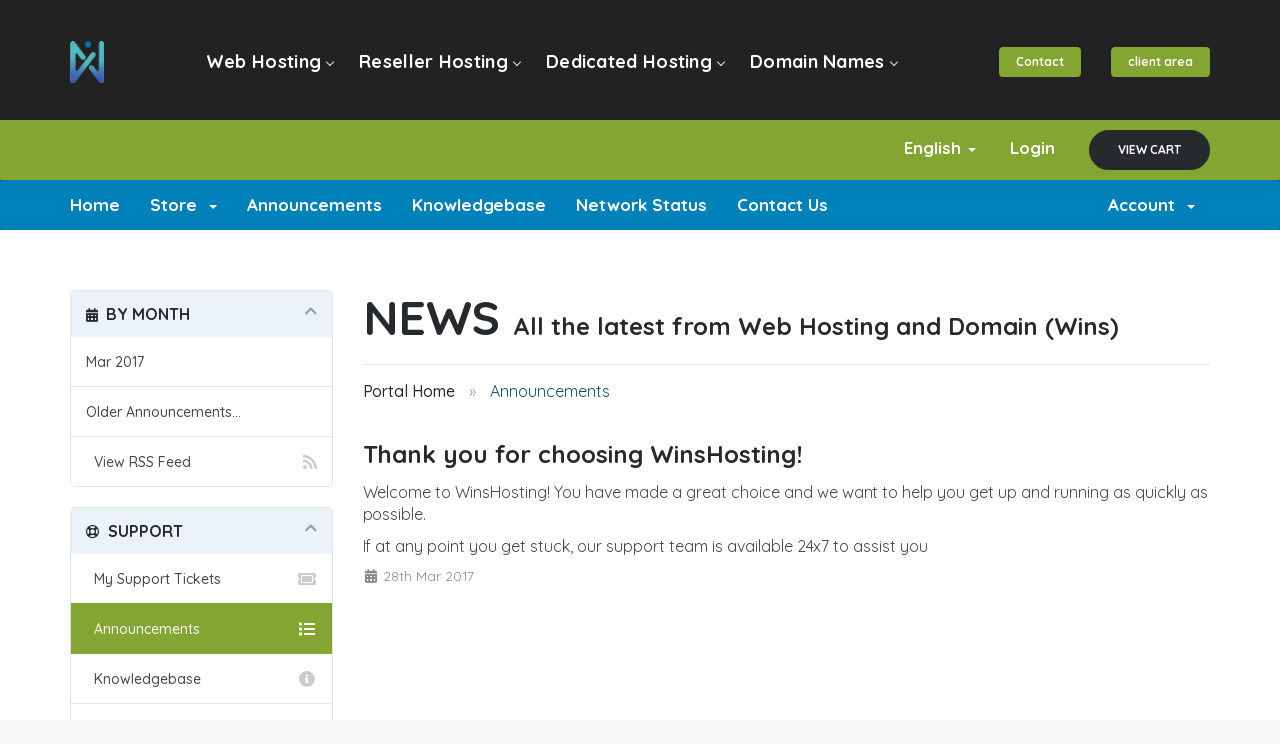

--- FILE ---
content_type: text/html; charset=utf-8
request_url: https://buy.winshosting.com/announcements?language=english
body_size: 6015
content:
<!DOCTYPE html>
<html lang="en">
<head>
    <meta charset="utf-8" />
    <meta http-equiv="X-UA-Compatible" content="IE=edge">
    <meta name="viewport" content="width=device-width, initial-scale=1">
    <meta name="theme-color" content="#83a531" />
    <!-- Favicon -->
    <link rel="shortcut icon" href="https://www.winshosting.com/images/favicon.ico">
    <title>Announcements - Web Hosting and Domain (Wins)</title>

    <!-- Styling -->
<link href="https://fonts.googleapis.com/css?family=Quicksand:300,400,500,600,700&display=swap" rel="stylesheet">
<link href="/templates/hostsight/css/all.min.css?v=3bd8a8" rel="stylesheet">
<link href="/assets/css/fontawesome-all.min.css" rel="stylesheet">
<link href="/templates/hostsight/css/custom.css" rel="stylesheet">
<!-- Theme Stylesheets -->
<link href="/templates/hostsight/css/theme/navigation.css" rel="stylesheet">
<link href="/templates/hostsight/css/theme/style.css" rel="stylesheet">

<!-- HTML5 Shim and Respond.js IE8 support of HTML5 elements and media queries -->
<!-- WARNING: Respond.js doesn't work if you view the page via file:// -->
<!--[if lt IE 9]>
  <script src="https://oss.maxcdn.com/libs/html5shiv/3.7.0/html5shiv.js"></script>
  <script src="https://oss.maxcdn.com/libs/respond.js/1.4.2/respond.min.js"></script>
<![endif]-->

<script type="text/javascript">
    var csrfToken = '8230c9b55dc6f35aaaeca14b7df5fb3dc56d1d70',
        markdownGuide = 'Markdown Guide',
        locale = 'en',
        saved = 'saved',
        saving = 'autosaving',
        whmcsBaseUrl = "",
        requiredText = 'Required',
        recaptchaSiteKey = "";
</script>
<script src="/templates/hostsight/js/scripts.min.js?v=3bd8a8"></script>


    

</head>
<body data-phone-cc-input="1">





<!-- Home Banner -->


<!-- End Home Banner -->
<div class="crumina-stunning-header stunning-header-bg2">
	<!-- Theme Header -->
	<nav id="navigation" class="site-header navigation navigation-justified header--sticky">
		<div class="container">
			<div class="navigation-header">
				<div class="navigation-logo">
					<a href="https://www.winshosting.com">


						<img src="https://www.winshosting.com/images/winshosting.png.webp" alt="logo">

					</a>
				</div>
				<div class="navigation-button-toggler">
					<i class="hamburger-icon"></i>
				</div>
			</div>
			<div class="navigation-body">
				<div class="navigation-body-header">
					<div class="navigation-logo">
						<a href="https://www.winshosting.com">
							<img src="https://www.winshosting.com/images/webp/webp/winshosting.png.webp" alt="logo">
						</a>
					</div>
					<span class="navigation-body-close-button">&#10005;</span>
				</div>
				<ul class="navigation-menu">
					
					<li class="navigation-item">
						<a class="navigation-link" href="https://www.winshosting.com/web-hosting-shared.html">Web Hosting</a>
						<ul class="navigation-dropdown">
							<li class="navigation-dropdown-item">
								<a class="navigation-dropdown-link" href="https://www.winshosting.com/starter-shared-hosting-plan.html">Starter Plan</a>
							</li>
							<li class="navigation-dropdown-item">
								<a class="navigation-dropdown-link" href="https://www.winshosting.com/economy-shared-hosting-plan.html">Economy Plan</a>
							</li>
							<li class="navigation-dropdown-item">
								<a class="navigation-dropdown-link" href="https://www.winshosting.com/professional-shared-hosting-plan.html">Pro Plan</a>
							</li>
							<li class="navigation-dropdown-item">
								<a class="navigation-dropdown-link" href="https://www.winshosting.com/business-shared-hosting-plan.html">Business Plan</a>
							</li>
						</ul>
					</li>
					<li class="navigation-item">
						<a class="navigation-link" href="https://www.winshosting.com/reseller-hosting.html">Reseller Hosting</a>
						<ul class="navigation-dropdown">
							<li class="navigation-dropdown-item">
								<a class="navigation-dropdown-link" href="https://www.winshosting.com/linux-reseller-hosting.html">Linux / cPanel Reseller</a>
							</li>
							<li class="navigation-dropdown-item">
								<a class="navigation-dropdown-link" href="https://www.winshosting.com/windows-reseller-hosting.html">Windows / Plesk Reseller</a>
							</li>
						</ul>
					</li>
					<li class="navigation-item">
						<a class="navigation-link" href="https://www.winshosting.com/dedicated-hosting.html">Dedicated Hosting</a>
						<ul class="navigation-dropdown">
							<li class="navigation-dropdown-item">
								<a class="navigation-dropdown-link" href="https://www.winshosting.com/vps-hosting.html">VPS Hosting</a>
							</li>
							<li class="navigation-dropdown-item">
								<a class="navigation-dropdown-link" href="https://www.winshosting.com/dedicated-server.html">Dedicated Servers</a>
							</li>
						</ul>
					</li>
					<li class="navigation-item">
						<a class="navigation-link" href="https://www.winshosting.com/domain-names-registration-service.html">Domain Names</a>
						<ul class="navigation-dropdown">
							<li class="navigation-dropdown-item">
								<a class="navigation-dropdown-link" href="https://www.winshosting.com/domain/gtlds/">Popular Domains</a>
							</li>
							<li class="navigation-dropdown-item">
								<a class="navigation-dropdown-link" href="https://www.winshosting.com/domain/cctlds">Country Level Domains</a>
							</li>
							<li class="navigation-dropdown-item">
								<a class="navigation-dropdown-link" href="https://www.winshosting.com/domain/pkdomains">PK Domains</a>
							</li>
							<li class="navigation-dropdown-item">
								<a class="navigation-dropdown-link" href="https://www.winshosting.com/domain/new-ext">New Domains</a>
							</li>
							<li class="navigation-dropdown-item">
								<a class="navigation-dropdown-link" href="https://www.winshosting.com/domain-transfer.html">Domain Name Transfer</a>
							</li>
							<li class="navigation-dropdown-item">
								<a class="navigation-dropdown-link" href="https://www.winshosting.com/check-domain-whois.html">Check Whois</a>
							</li>
							<li class="navigation-dropdown-item">
								<a class="navigation-dropdown-link" href="https://www.winshosting.com/free-domain-reseller.html">Free Domain Reseller</a>
							</li>
						</ul>
					</li>
				</ul>
				<div class="navigation-body-section navigation-additional-menu">
					<a href="https://www.winshosting.com/contact-us.html" class="crumina-button button--green button--xs">Contact</a>
					<a href="https://buy.winshosting.com/clientarea.php" class="crumina-button button--green button--xs">client area</a>
				</div>
			</div>
		</div>
	</nav>
	<!-- End Theme Header -->

	<section id="header">
		<div class="container">
			<ul class="top-nav">
									<li>
						<a href="#" class="choose-language" data-toggle="popover" id="languageChooser">
							English
							<b class="caret"></b>
						</a>
						<div id="languageChooserContent" class="hidden">
							<ul>
																	<li>
										<a href="/announcements?language=arabic">العربية</a>
									</li>
																	<li>
										<a href="/announcements?language=azerbaijani">Azerbaijani</a>
									</li>
																	<li>
										<a href="/announcements?language=catalan">Català</a>
									</li>
																	<li>
										<a href="/announcements?language=chinese">中文</a>
									</li>
																	<li>
										<a href="/announcements?language=croatian">Hrvatski</a>
									</li>
																	<li>
										<a href="/announcements?language=czech">Čeština</a>
									</li>
																	<li>
										<a href="/announcements?language=danish">Dansk</a>
									</li>
																	<li>
										<a href="/announcements?language=dutch">Nederlands</a>
									</li>
																	<li>
										<a href="/announcements?language=english">English</a>
									</li>
																	<li>
										<a href="/announcements?language=estonian">Estonian</a>
									</li>
																	<li>
										<a href="/announcements?language=farsi">Persian</a>
									</li>
																	<li>
										<a href="/announcements?language=french">Français</a>
									</li>
																	<li>
										<a href="/announcements?language=german">Deutsch</a>
									</li>
																	<li>
										<a href="/announcements?language=hebrew">עברית</a>
									</li>
																	<li>
										<a href="/announcements?language=hungarian">Magyar</a>
									</li>
																	<li>
										<a href="/announcements?language=italian">Italiano</a>
									</li>
																	<li>
										<a href="/announcements?language=macedonian">Macedonian</a>
									</li>
																	<li>
										<a href="/announcements?language=norwegian">Norwegian</a>
									</li>
																	<li>
										<a href="/announcements?language=portuguese-br">Português</a>
									</li>
																	<li>
										<a href="/announcements?language=portuguese-pt">Português</a>
									</li>
																	<li>
										<a href="/announcements?language=romanian">Română</a>
									</li>
																	<li>
										<a href="/announcements?language=russian">Русский</a>
									</li>
																	<li>
										<a href="/announcements?language=spanish">Español</a>
									</li>
																	<li>
										<a href="/announcements?language=swedish">Svenska</a>
									</li>
																	<li>
										<a href="/announcements?language=turkish">Türkçe</a>
									</li>
																	<li>
										<a href="/announcements?language=ukranian">Українська</a>
									</li>
															</ul>
						</div>
					</li>
													<li>
						<a href="/clientarea.php">Login</a>
					</li>
										<li class="primary-action">
						<a href="/cart.php?a=view" class="btn">
							View Cart
						</a>
					</li>
											</ul>

		</div>
	</section>

	<section id="main-menu">

		<nav id="nav" class="navbar navbar-default navbar-main" role="navigation">
			<div class="container">
				<!-- Brand and toggle get grouped for better mobile display -->
				<div class="navbar-header">
					<button type="button" class="navbar-toggle" data-toggle="collapse" data-target="#primary-nav">
						<span class="sr-only">Toggle navigation</span>
						<span class="icon-bar"></span>
						<span class="icon-bar"></span>
						<span class="icon-bar"></span>
					</button>
				</div>

				<!-- Collect the nav links, forms, and other content for toggling -->
				<div class="collapse navbar-collapse" id="primary-nav">

					<ul class="nav navbar-nav">

						    <li menuItemName="Home" class="" id="Primary_Navbar-Home">
        <a href="/index.php">
                        Home
                                </a>
            </li>
    <li menuItemName="Store" class="dropdown" id="Primary_Navbar-Store">
        <a class="dropdown-toggle" data-toggle="dropdown" href="#">
                        Store
                        &nbsp;<b class="caret"></b>        </a>
                    <ul class="dropdown-menu">
                            <li menuItemName="Browse Products Services" id="Primary_Navbar-Store-Browse_Products_Services">
                    <a href="/store">
                                                Browse All
                                            </a>
                </li>
                            <li menuItemName="Shop Divider 1" class="nav-divider" id="Primary_Navbar-Store-Shop_Divider_1">
                    <a href="">
                                                -----
                                            </a>
                </li>
                            <li menuItemName="Linux Based Web Hosting" id="Primary_Navbar-Store-Linux_Based_Web_Hosting">
                    <a href="/store/linux-based-web-hosting">
                                                Linux Based Web Hosting
                                            </a>
                </li>
                            <li menuItemName="Windows Based Web Hosting" id="Primary_Navbar-Store-Windows_Based_Web_Hosting">
                    <a href="/store/windows-based-web-hosting">
                                                Windows Based Web Hosting
                                            </a>
                </li>
                            <li menuItemName="Wordpress Hosting" id="Primary_Navbar-Store-Wordpress_Hosting">
                    <a href="/store/wordpress-hosting">
                                                Wordpress Hosting
                                            </a>
                </li>
                            <li menuItemName="Pakistan Based VPS" id="Primary_Navbar-Store-Pakistan_Based_VPS">
                    <a href="/store/pakistan-vps">
                                                Pakistan Based VPS
                                            </a>
                </li>
                            <li menuItemName="Linux VPS Hosting | Germany" id="Primary_Navbar-Store-Linux_VPS_Hosting_|_Germany">
                    <a href="/store/linux-vps-hosting-germany">
                                                Linux VPS Hosting | Germany
                                            </a>
                </li>
                            <li menuItemName="Windows VPS Hosting | Germany" id="Primary_Navbar-Store-Windows_VPS_Hosting_|_Germany">
                    <a href="/store/windows-vps-hosting-germany">
                                                Windows VPS Hosting | Germany
                                            </a>
                </li>
                            <li menuItemName="Pakistan Based Dedicated Servers" id="Primary_Navbar-Store-Pakistan_Based_Dedicated_Servers">
                    <a href="/store/pakistan-based-dedicated-servers">
                                                Pakistan Based Dedicated Servers
                                            </a>
                </li>
                            <li menuItemName="Cheap Dedicated Server (NL)" id="Primary_Navbar-Store-Cheap_Dedicated_Server_(NL)">
                    <a href="/store/cheap-dedicated-server-nl">
                                                Cheap Dedicated Server (NL)
                                            </a>
                </li>
                            <li menuItemName="Linux Reseller Hosting" id="Primary_Navbar-Store-Linux_Reseller_Hosting">
                    <a href="/store/linux-reseller-hosting">
                                                Linux Reseller Hosting
                                            </a>
                </li>
                            <li menuItemName="Windows Reseller Hosting" id="Primary_Navbar-Store-Windows_Reseller_Hosting">
                    <a href="/store/windows-reseller-hosting">
                                                Windows Reseller Hosting
                                            </a>
                </li>
                            <li menuItemName="SSL Certificate" id="Primary_Navbar-Store-SSL_Certificate">
                    <a href="/store/ssl-certificate">
                                                SSL Certificate
                                            </a>
                </li>
                            <li menuItemName="PKNIC Prepaid Cards" id="Primary_Navbar-Store-PKNIC_Prepaid_Cards">
                    <a href="/store/pknic-prepaid-cards">
                                                PKNIC Prepaid Cards
                                            </a>
                </li>
                            <li menuItemName="Register a New Domain" id="Primary_Navbar-Store-Register_a_New_Domain">
                    <a href="/cart.php?a=add&domain=register">
                                                Register a New Domain
                                            </a>
                </li>
                            <li menuItemName="Transfer a Domain to Us" id="Primary_Navbar-Store-Transfer_a_Domain_to_Us">
                    <a href="/cart.php?a=add&domain=transfer">
                                                Transfer Domains to Us
                                            </a>
                </li>
                        </ul>
            </li>
    <li menuItemName="Announcements" class="" id="Primary_Navbar-Announcements">
        <a href="/announcements">
                        Announcements
                                </a>
            </li>
    <li menuItemName="Knowledgebase" class="" id="Primary_Navbar-Knowledgebase">
        <a href="/knowledgebase">
                        Knowledgebase
                                </a>
            </li>
    <li menuItemName="Network Status" class="" id="Primary_Navbar-Network_Status">
        <a href="/serverstatus.php">
                        Network Status
                                </a>
            </li>
    <li menuItemName="Contact Us" class="" id="Primary_Navbar-Contact_Us">
        <a href="/contact.php">
                        Contact Us
                                </a>
            </li>

					</ul>

					<ul class="nav navbar-nav navbar-right">

						    <li menuItemName="Account" class="dropdown" id="Secondary_Navbar-Account">
        <a class="dropdown-toggle" data-toggle="dropdown" href="#">
                        Account
                        &nbsp;<b class="caret"></b>        </a>
                    <ul class="dropdown-menu">
                            <li menuItemName="Login" id="Secondary_Navbar-Account-Login">
                    <a href="/clientarea.php">
                                                Login
                                            </a>
                </li>
                            <li menuItemName="Divider" class="nav-divider" id="Secondary_Navbar-Account-Divider">
                    <a href="">
                                                -----
                                            </a>
                </li>
                            <li menuItemName="Forgot Password?" id="Secondary_Navbar-Account-Forgot_Password?">
                    <a href="/password/reset">
                                                Forgot Password?
                                            </a>
                </li>
                        </ul>
            </li>

					</ul>

				</div><!-- /.navbar-collapse -->
			</div>
		</nav>

	</section>

	</div>


<section id="main-body">
    <div class="container">
        <div class="row">

                                    <div class="col-md-9 pull-md-right">
                    <div class="header-lined">
    <h1>News <small>All the latest from Web Hosting and Domain (Wins)</small></h1>
    <ol class="breadcrumb">
            <li>
            <a href="https://buy.winshosting.com">            Portal Home
            </a>        </li>
            <li class="active">
                        Announcements
                    </li>
    </ol>
</div>
                </div>
                        <div class="col-md-3 pull-md-left sidebar">
                    <div menuItemName="Announcements Months" class="panel panel-sidebar panel-sidebar hidden-sm hidden-xs">
        <div class="panel-heading">
            <h3 class="panel-title">
                <i class="fas fa-calendar-alt"></i>&nbsp;                By Month
                                <i class="fas fa-chevron-up panel-minimise pull-right"></i>
            </h3>
        </div>
                            <div class="list-group">
                                                            <a menuItemName="Mar 2017" href="/announcements/view/2017-03" class="list-group-item" id="Primary_Sidebar-Announcements_Months-Mar_2017">
                                                                                    Mar 2017
                        </a>
                                                                                <a menuItemName="Older" href="/announcements/view/older" class="list-group-item" id="Primary_Sidebar-Announcements_Months-Older">
                                                                                    Older Announcements...
                        </a>
                                                                                <a menuItemName="RSS Feed" href="/announcements/rss" class="list-group-item" id="Primary_Sidebar-Announcements_Months-RSS_Feed">
                                                        <i class="fas fa-rss icon-rss"></i>&nbsp;                            View RSS Feed
                        </a>
                                                </div>
                    </div>
                    <div class="panel hidden-lg hidden-md panel-default">
            <div class="panel-heading">
                <h3 class="panel-title">
                    <i class="fas fa-calendar-alt"></i>&nbsp;                    By Month
                                    </h3>
            </div>
            <div class="panel-body">
                <form role="form">
                    <select class="form-control" onchange="selectChangeNavigate(this)">
                                                    <option menuItemName="Mar 2017" value="/announcements/view/2017-03" class="list-group-item" >
                                Mar 2017
                                                            </option>
                                                    <option menuItemName="Older" value="/announcements/view/older" class="list-group-item" >
                                Older Announcements...
                                                            </option>
                                                    <option menuItemName="RSS Feed" value="/announcements/rss" class="list-group-item" >
                                View RSS Feed
                                                            </option>
                                            </select>
                </form>
            </div>
                    </div>
                </div>
                <!-- Container for main page display content -->
        <div class="col-md-9 pull-md-right main-content">
            

    <script>
        (function(d, s, id) {
            var js, fjs = d.getElementsByTagName(s)[0];
            if (d.getElementById(id)) {
                return;
            }
            js = d.createElement(s); js.id = id;
            js.src = "//connect.facebook.net/en_GB/all.js#xfbml=1";
            fjs.parentNode.insertBefore(js, fjs);
        }(document, 'script', 'facebook-jssdk'));
    </script>

    <div class="announcement-single">

        <a href="/announcements/1/Thank-you-for-choosing-WinsHosting.html" class="title">
            Thank you for choosing WinsHosting!
        </a>

                    <p><p>Welcome to WinsHosting! You have made a great choice and we want to help you get up and running as quickly as possible.</p>
<p>If at any point you get stuck, our support team is available 24x7 to assist you</p></p>
        
        <div class="article-items">
            <i class="fas fa-calendar-alt fa-fw"></i>
            28th Mar 2017
                    </div>

                    <div class="fb-like hidden-sm hidden-xs" data-layout="standard" data-href="https://buy.winshosting.com/announcements/1/Thank-you-for-choosing-WinsHosting.html" data-send="true" data-width="450" data-show-faces="true" data-action="recommend"></div>
            <div class="fb-like hidden-lg hidden-md" data-layout="button_count" data-href="https://buy.winshosting.com/announcements/1/Thank-you-for-choosing-WinsHosting.html" data-send="true" data-width="450" data-show-faces="true" data-action="recommend"></div>
        
    </div>




                </div><!-- /.main-content -->
                                    <div class="col-md-3 pull-md-left sidebar sidebar-secondary">
                            <div menuItemName="Support" class="panel panel-sidebar panel-sidebar">
        <div class="panel-heading">
            <h3 class="panel-title">
                <i class="far fa-life-ring"></i>&nbsp;                Support
                                <i class="fas fa-chevron-up panel-minimise pull-right"></i>
            </h3>
        </div>
                            <div class="list-group">
                                                            <a menuItemName="Support Tickets" href="/supporttickets.php" class="list-group-item" id="Secondary_Sidebar-Support-Support_Tickets">
                                                        <i class="fas fa-ticket-alt fa-fw"></i>&nbsp;                            My Support Tickets
                        </a>
                                                                                <a menuItemName="Announcements" href="/announcements" class="list-group-item active" id="Secondary_Sidebar-Support-Announcements">
                                                        <i class="fas fa-list fa-fw"></i>&nbsp;                            Announcements
                        </a>
                                                                                <a menuItemName="Knowledgebase" href="/knowledgebase" class="list-group-item" id="Secondary_Sidebar-Support-Knowledgebase">
                                                        <i class="fas fa-info-circle fa-fw"></i>&nbsp;                            Knowledgebase
                        </a>
                                                                                <a menuItemName="Downloads" href="/download" class="list-group-item" id="Secondary_Sidebar-Support-Downloads">
                                                        <i class="fas fa-download fa-fw"></i>&nbsp;                            Downloads
                        </a>
                                                                                <a menuItemName="Network Status" href="/serverstatus.php" class="list-group-item" id="Secondary_Sidebar-Support-Network_Status">
                                                        <i class="fas fa-rocket fa-fw"></i>&nbsp;                            Network Status
                        </a>
                                                                                <a menuItemName="Open Ticket" href="/submitticket.php" class="list-group-item" id="Secondary_Sidebar-Support-Open_Ticket">
                                                        <i class="fas fa-comments fa-fw"></i>&nbsp;                            Open Ticket
                        </a>
                                                </div>
                    </div>
                        </div>
                            <div class="clearfix"></div>
        </div>
    </div>
</section>

<section id="footer">
    <div class="container">
        <p>Copyright &copy; 2026 Web Hosting and Domain (Wins). All Rights Reserved.</p>
    </div>
</section>

<div class="modal system-modal fade" id="modalAjax" tabindex="-1" role="dialog" aria-hidden="true">
    <div class="modal-dialog">
        <div class="modal-content panel panel-primary">
            <div class="modal-header panel-heading">
                <button type="button" class="close" data-dismiss="modal">
                    <span aria-hidden="true">&times;</span>
                    <span class="sr-only">Close</span>
                </button>
                <h4 class="modal-title">Title</h4>
            </div>
            <div class="modal-body panel-body">
                Loading...
            </div>
            <div class="modal-footer panel-footer">
                <div class="pull-left loader">
                    <i class="fas fa-circle-notch fa-spin"></i> Loading...
                </div>
                <button type="button" class="btn btn-default" data-dismiss="modal">
                    Close
                </button>
                <button type="button" class="btn btn-primary modal-submit">
                    Submit
                </button>
            </div>
        </div>
    </div>
</div>
<form action="#" id="frmGeneratePassword" class="form-horizontal">
    <div class="modal fade" id="modalGeneratePassword">
        <div class="modal-dialog">
            <div class="modal-content panel-primary">
                <div class="modal-header panel-heading">
                    <button type="button" class="close" data-dismiss="modal" aria-label="Close"><span aria-hidden="true">&times;</span></button>
                    <h4 class="modal-title">
                        Generate Password
                    </h4>
                </div>
                <div class="modal-body">
                    <div class="alert alert-danger hidden" id="generatePwLengthError">
                        Please enter a number between 8 and 64 for the password length
                    </div>
                    <div class="form-group">
                        <label for="generatePwLength" class="col-sm-4 control-label">Password Length</label>
                        <div class="col-sm-8">
                            <input type="number" min="8" max="64" value="12" step="1" class="form-control input-inline input-inline-100" id="inputGeneratePasswordLength">
                        </div>
                    </div>
                    <div class="form-group">
                        <label for="generatePwOutput" class="col-sm-4 control-label">Generated Password</label>
                        <div class="col-sm-8">
                            <input type="text" class="form-control" id="inputGeneratePasswordOutput">
                        </div>
                    </div>
                    <div class="row">
                        <div class="col-sm-8 col-sm-offset-4">
                            <button type="submit" class="btn btn-default btn-sm">
                                <i class="fas fa-plus fa-fw"></i>
                                Generate new password
                            </button>
                            <button type="button" class="btn btn-default btn-sm copy-to-clipboard" data-clipboard-target="#inputGeneratePasswordOutput">
                                <img src="/assets/img/clippy.svg" alt="Copy to clipboard" width="15">
                                Copy
                            </button>
                        </div>
                    </div>
                </div>
                <div class="modal-footer">
                    <button type="button" class="btn btn-default" data-dismiss="modal">
                        Close
                    </button>
                    <button type="button" class="btn btn-primary" id="btnGeneratePasswordInsert" data-clipboard-target="#inputGeneratePasswordOutput">
                        Copy to clipboard and Insert
                    </button>
                </div>
            </div>
        </div>
    </div>
</form>


<script type="text/javascript">

        var _gaq = _gaq || [];
        _gaq.push(['_setAccount', 'UA-45619029-1']);
        _gaq.push(['_setDomainName', 'winshosting.com']);
        _gaq.push(['_trackPageview']);

        (function () {
            var ga = document.createElement('script'); ga.type = 'text/javascript'; ga.async = true;
            ga.src = ('https:' == document.location.protocol ? 'https://ssl' : 'https://www') + '.google-analytics.com/ga.js';
            var s = document.getElementsByTagName('script')[0]; s.parentNode.insertBefore(ga, s);
        })();

    </script>

<!--Start of Tawk.to Script-->
<script type="text/javascript">
var Tawk_API=Tawk_API||{}, Tawk_LoadStart=new Date();
(function(){
var s1=document.createElement("script"),s0=document.getElementsByTagName("script")[0];
s1.async=true;
s1.src='https://embed.tawk.to/5a2b338a5d3202175d9b72f1/default';
s1.charset='UTF-8';
s1.setAttribute('crossorigin','*');
s0.parentNode.insertBefore(s1,s0);
})();
</script>
<!--End of Tawk.to Script-->

<!-- Theme JS -->
<script src="/templates/hostsight/js/theme/navigation.min.js"></script>
<script src="/templates/hostsight/js/theme/main.js"></script>
<script src="/templates/hostsight/js/theme/svg-loader.js"></script>

</body>
</html>

--- FILE ---
content_type: text/css
request_url: https://buy.winshosting.com/templates/hostsight/css/theme/navigation.css
body_size: 4925
content:
/* NAVIGATION
================================*/
.navigation {
  display: -ms-flexbox;
  display: -webkit-box;
  display: -webkit-flex;
  display: flex;
  -ms-flex-align: initial;
  -webkit-box-align: initial;
  -webkit-align-items: initial;
  align-items: initial;
  width: 100%;
  padding: 0;
  position: relative;
  line-height: initial;
  -webkit-box-sizing: border-box;
  box-sizing: border-box;
  -webkit-transition: background 0.3s;
  -o-transition: background 0.3s;
  transition: background 0.3s; }
  @media (min-width: 992px) {
    .navigation {
      height: auto; } }
  .navigation *,
  .navigation *:before,
  .navigation *:after {
    -webkit-box-sizing: border-box;
    box-sizing: border-box;
    -webkit-tap-highlight-color: transparent;
    text-decoration: none; }
  .navigation.fixed-top {
    position: fixed;
    top: 0;
    right: 0;
    left: 0;
    z-index: 19998; }
  .navigation.sticky-top {
    position: -webkit-sticky;
    position: sticky;
    top: 0;
    will-change: opacity;
    z-index: 19998; }
  .navigation > .container {
    display: -ms-flexbox;
    display: -webkit-box;
    display: -webkit-flex;
    display: flex; }

/* MOBILE HEADER
================================*/
.navigation-header {
  width: 100%;
  display: -ms-flexbox;
  display: -webkit-box;
  display: -webkit-flex;
  display: flex;
  -ms-flex-align: center;
  -webkit-box-align: center;
  -webkit-align-items: center;
  align-items: center;
  -ms-flex-pack: justify;
  -webkit-box-pack: justify;
  -webkit-justify-content: space-between;
  justify-content: space-between; }
  @media (min-width: 992px) {
    .navigation-header {
      display: none; } }

/* OVERLAY PANEL
================================*/
.overlay-panel {
  width: 0;
  height: 0;
  position: fixed;
  left: 0;
  top: 0;
  opacity: 0;
  z-index: -999999;
  -webkit-transition: opacity 0.8s;
  -o-transition: opacity 0.8s;
  transition: opacity 0.8s; }
  .overlay-panel.is-visible {
    width: 100%;
    height: 100%;
    opacity: 1;
    z-index: 19999; }
  .overlay-panel.is-invisible {
    opacity: 0; }
  @media (min-width: 992px) {
    .overlay-panel.is-visible {
      display: none !important; } }

/* NAVIGATION BRAND TEXT
================================*/
.navigation-brand-text a {
  font-size: 16px;
  font-weight: bold;
  color: #fff;
  text-decoration: none; }
  @media (min-width: 992px) {
    .navigation-brand-text a {
      font-size: 22px; } }

.navigation-header .navigation-brand-text {
  padding: 0 1rem; }

/* NAVIGATION LOGO
================================*/
.navigation-logo {
  display: -ms-flexbox;
  display: -webkit-box;
  display: -webkit-flex;
  display: flex;
  -ms-flex-align: center;
  -webkit-box-align: center;
  -webkit-align-items: center;
  align-items: center; }
  .navigation-logo a {
    display: -ms-flexbox;
    display: -webkit-box;
    display: -webkit-flex;
    display: flex;
    -ms-flex-align: center;
    -webkit-box-align: center;
    -webkit-align-items: center;
    align-items: center; }
    .navigation-logo a img {
      height: 40px;
      display: block; }
      @media (min-width: 992px) {
        .navigation-logo a img {
          height: 42px; } }
  .navigation-logo-top .navigation-body .navigation-logo img {
    width: auto;
    height: auto; }
  .navigation-header .navigation-logo {
    padding: 0 1rem; }
  .navigation-logo.navigation-item a img {
    width: auto;
    height: auto; }

/* NAVIGATION BUTTON TOGGLER
================================*/
.navigation-button-toggler {
  display: -ms-flexbox;
  display: -webkit-box;
  display: -webkit-flex;
  display: flex;
  -ms-flex-align: center;
  -webkit-box-align: center;
  -webkit-align-items: center;
  align-items: center;
  -ms-flex-pack: center;
  -webkit-box-pack: center;
  -webkit-justify-content: center;
  justify-content: center;
  width: 60px;
  height: 60px;
  cursor: pointer; }
  .navigation-button-toggler .hamburger-icon {
    width: 20px;
    height: 2px;
    display: inline-block;
    font-style: normal;
    color: #fff;
    -webkit-box-shadow: inset 0 0 0 32px, 0 -6px, 0 6px;
    box-shadow: inset 0 0 0 32px, 0 -6px, 0 6px; }

/* NAVIGATION BODY
================================*/
.navigation-body {
  width: 100%;
  height: 100%;
  position: fixed;
  top: 0;
  left: -100%;
  overflow-x: hidden;
  overflow-y: auto;
  background-color: #1b1c1d;
  z-index: 20000;
  -webkit-transition: left 0.8s cubic-bezier(0.1, 0.1, 0.1, 0.1), right 0.8s cubic-bezier(0.1, 0.1, 0.1, 0.1);
  -o-transition: left 0.8s cubic-bezier(0.1, 0.1, 0.1, 0.1), right 0.8s cubic-bezier(0.1, 0.1, 0.1, 0.1);
  transition: left 0.8s cubic-bezier(0.1, 0.1, 0.1, 0.1), right 0.8s cubic-bezier(0.1, 0.1, 0.1, 0.1); }
  @media (min-width: 500px) {
    .navigation-body {
      width: 320px; } }
  @media (min-width: 992px) {
    .navigation-body {
      display: -ms-flexbox;
      display: -webkit-box;
      display: -webkit-flex;
      display: flex;
      -ms-flex-align: center;
      -webkit-box-align: center;
      -webkit-align-items: center;
      align-items: center;
      width: 100%;
      position: relative;
      left: auto;
      overflow: visible;
      z-index: auto;
      background-color: transparent;
      -webkit-transition: all 0s ease 0s;
      -o-transition: all 0s ease 0s;
      transition: all 0s ease 0s; } }
  .navigation-body.offcanvas-right {
    left: auto;
    right: -100%; }
    @media (min-width: 992px) {
      .navigation-body.offcanvas-right {
        right: auto; } }
  .navigation-body.is-visible {
    left: 0;
    -webkit-transition: left 0.8s, right 0.8s;
    -o-transition: left 0.8s, right 0.8s;
    transition: left 0.8s, right 0.8s; }
  .navigation-body.offcanvas-right.is-visible {
    right: 0;
    left: auto; }
    @media (min-width: 992px) {
      .navigation-body.offcanvas-right.is-visible {
        right: auto; } }
  .navigation-body.is-invisible {
    left: -100%; }
  .navigation-body.offcanvas-right.is-invisible {
    right: -100%; }
  .navigation-body.scroll-momentum {
    -webkit-overflow-scrolling: touch; }
  @media (min-width: 992px) {
    .navigation-centered .navigation-body {
      -ms-flex-pack: center;
      -webkit-box-pack: center;
      -webkit-justify-content: center;
      justify-content: center; }
    .navigation-justified .navigation-body {
      -ms-flex-pack: justify;
      -webkit-box-pack: justify;
      -webkit-justify-content: space-between;
      justify-content: space-between; }
    .navigation-logo-top .navigation-body {
      -ms-flex-direction: column;
      -webkit-box-orient: vertical;
      -webkit-box-direction: normal;
      -webkit-flex-direction: column;
      flex-direction: column; } }

.navigation-body-header {
  display: -ms-flexbox;
  display: -webkit-box;
  display: -webkit-flex;
  display: flex;
  -ms-flex-align: center;
  -webkit-box-align: center;
  -webkit-align-items: center;
  align-items: center;
  -ms-flex-pack: justify;
  -webkit-box-pack: justify;
  -webkit-justify-content: space-between;
  justify-content: space-between;
  padding: 16px;
  border-bottom: solid 1px #404040; }
  @media (min-width: 992px) {
    .navigation-body-header {
      border: none;
      padding: 16px 0; }
      .navigation-centered .navigation-body-header {
        padding: 0; }
      .navigation-logo-top .navigation-body-header {
        padding-top: 20px; } }

.navigation-body-close-button {
  display: -ms-flexbox;
  display: -webkit-box;
  display: -webkit-flex;
  display: flex;
  -ms-flex-pack: center;
  -webkit-box-pack: center;
  -webkit-justify-content: center;
  justify-content: center;
  -ms-flex-align: center;
  -webkit-box-align: center;
  -webkit-align-items: center;
  align-items: center;
  width: 30px;
  height: 30px;
  margin-left: auto;
  padding-bottom: 2px;
  line-height: initial;
  text-align: center;
  font-size: 25px;
  color: #fff;
  cursor: pointer; }
  @media (min-width: 992px) {
    .navigation-body-close-button {
      display: none; } }

.navigation-body-section {
  width: 100%;
  display: -webkit-inline-box;
  display: -webkit-inline-flex;
  display: -ms-inline-flexbox;
  display: inline-flex;
  padding: 16px;
  -ms-flex-direction: column;
  -webkit-box-orient: vertical;
  -webkit-box-direction: normal;
  -webkit-flex-direction: column;
  flex-direction: column; }
  @media (min-width: 992px) {
    .navigation-body-section {
      width: auto;
      display: inline-block;
      padding: 16px 0; } }
  .navigation-body-section + .navigation-body-section {
    padding-top: 0; }
    @media (min-width: 992px) {
      .navigation-body-section + .navigation-body-section {
        padding-top: 16px; } }

/* NAVIGATION MENU
================================*/
.navigation-menu {
  width: 100%;
  margin: 0;
  padding: 0;
  list-style: none;
  font-size: 0rem;
  display: inline-block;
  float: left; }
  @media (min-width: 992px) {
    .navigation-menu {
      width: auto;
      display: -ms-flexbox;
      display: -webkit-box;
      display: -webkit-flex;
      display: flex;
      -ms-flex-align: center;
      -webkit-box-align: center;
      -webkit-align-items: center;
      align-items: center; }
      .navigation .navigation-menu {
        -ms-flex-item-align: stretch;
        -webkit-align-self: stretch;
        align-self: stretch;
        -ms-flex-align: stretch;
        -webkit-box-align: stretch;
        -webkit-align-items: stretch;
        align-items: stretch; }
      .navigation-logo-top .navigation-menu {
        -ms-flex-pack: center;
        -webkit-box-pack: center;
        -webkit-justify-content: center;
        justify-content: center; } }

/* Navbar item */
.navigation-item {
  width: 100%;
  margin: 0;
  float: left;
  display: inline-block; }
  @media (min-width: 992px) {
    .navigation-item {
      width: auto; } }

/* Navbar link */
.navigation-link {
  width: 100%;
  padding: 13px 16px;
  display: -ms-flexbox;
  display: -webkit-box;
  display: -webkit-flex;
  display: flex;
  -ms-flex-align: center;
  -webkit-box-align: center;
  -webkit-align-items: center;
  align-items: center;
  position: relative;
  font-size: 18px;
  letter-spacing: 0.3px;
  color: #fff;
  text-decoration: none !important;
  border-bottom: solid 1px #404040;
  -webkit-transition: all 0.3s ease;
  -o-transition: all 0.3s ease;
  transition: all 0.3s ease;
  font-weight: 700;
  text-transform: inherit;
  opacity: 1; }
  .navigation-link:visited {
    color: #fff; }
  @media (min-width: 992px) {
    .navigation-item:last-child .navigation-link {
      border-top: none;
      border-bottom: none; } }
  .navigation-item:not(.navigation-brand-text):hover .navigation-link,
  .navigation-item:not(.navigation-brand-text):focus .navigation-link,
  .navigation-item:not(.navigation-brand-text).is-active .navigation-link {
    opacity: 1;
    color: #ccc; }
  @media (min-width: 992px) {
    .navigation-link {
      height: 100%;
      padding: 23px 13px;
      line-height: 1;
      border: none; } }
  .navigation-menu.navigation-social-menu + .navigation-menu:not(.navigation-social-menu) .navigation-item:first-child .navigation-link {
    border-top: solid 1px #404040; }
    @media (min-width: 992px) {
      .navigation-menu.navigation-social-menu + .navigation-menu:not(.navigation-social-menu) .navigation-item:first-child .navigation-link {
        border-top: none; } }
  .navigation-link i {
    width: 28px;
    float: left;
    text-align: center;
    font-size: 24px;
    line-height: 0; }
    .navigation-link i[class*=fa] {
      font-size: 21px; }
    @media (min-width: 992px) {
      .navigation-link i {
        width: auto; } }
    .navigation-link i + span {
      padding-left: 8px; }
  .navigation-icon-item .navigation-link {
    padding: 13px 16px; }
    @media (min-width: 992px) {
      .navigation-icon-item .navigation-link {
        width: 100%;
        margin: 0;
        padding: 25px 25.6px;
        border-left: solid 1px #404040; } }
    @media (min-width: 992px) {
      .navigation-icon-item .navigation-link span:not(.submenu-indicator) {
        display: none; } }
    @media (min-width: 992px) {
      .navigation-icon-item .navigation-link .navigation-badge {
        right: 10px; } }
    @media (min-width: 992px) {
      .navigation-icon-item .navigation-link i {
        width: 20px;
        height: 26px;
        margin: 0;
        line-height: 26px;
        text-align: center;
        float: left;
        font-size: 25.6px; }
        .navigation-icon-item .navigation-link i[class*=fa] {
          width: auto;
          font-size: 21px; } }
  .navigation-body-section + .navigation-menu:not(.navigation-social-menu) > .navigation-item:first-child > .navigation-link {
    border-top: solid 1px #404040; }
    @media (min-width: 992px) {
      .navigation-body-section + .navigation-menu:not(.navigation-social-menu) > .navigation-item:first-child > .navigation-link {
        border-top: none; } }

/* NAVIGATION SOCIAL MENU
================================*/
.navigation-social-menu {
  display: -ms-flexbox;
  display: -webkit-box;
  display: -webkit-flex;
  display: flex;
  -ms-flex-pack: center;
  -webkit-box-pack: center;
  -webkit-justify-content: center;
  justify-content: center;
  width: 100%;
  padding: 0 16px;
  text-align: center; }
  @media (min-width: 992px) {
    .navigation-social-menu {
      width: auto; } }
  @media (max-width: 991px) {
    .navigation-social-menu {
      padding: 16px; } }
  .navigation-social-menu .navigation-item {
    width: auto;
    display: inline-block; }
    .navigation-social-menu .navigation-item .navigation-link {
      margin: 0;
      padding: 0 5px;
      border: none; }
      .navigation-social-menu .navigation-item .navigation-link i {
        display: -ms-flexbox;
        display: -webkit-box;
        display: -webkit-flex;
        display: flex;
        -ms-flex-pack: center;
        -webkit-box-pack: center;
        -webkit-justify-content: center;
        justify-content: center;
        -ms-flex-align: center;
        -webkit-box-align: center;
        -webkit-align-items: center;
        align-items: center;
        width: 38px;
        height: 38px;
        margin: 0;
        line-height: initial;
        font-size: 19px;
        border-radius: 50%;
        background-color: #404040; }
        .navigation-social-menu .navigation-item .navigation-link i:not([class*=fa]):before {
          margin-right: -1px; }
    .navigation-social-menu .navigation-item .navigation-link:hover,
    .navigation-social-menu .navigation-item .navigation-link:focus,
    .navigation-social-menu .navigation-item .navigation-link.is-active {
      background: transparent; }
    .navigation-social-menu .navigation-item:last-child .navigation-link {
      padding-right: 0; }
    .navigation-social-menu .navigation-item:first-child .navigation-link {
      padding-left: 0; }
    @media (max-width: 991px) {
      .navigation-social-menu .navigation-item {
        display: -webkit-box;
        display: -webkit-flex;
        display: -ms-flexbox;
        display: flex; } }

/* SUBMENU INDICATOR
================================*/
.submenu-indicator {
  width: 46px;
  height: 100%;
  position: absolute;
  top: 0;
  right: 0;
  z-index: 20000; }
  @media (min-width: 992px) {
    .submenu-indicator {
      width: 6px;
      height: 6px;
      margin-left: 6px;
      float: right;
      position: relative; }
      li:not(.navigation-icon-item) span:not(.navigation-badge) + .submenu-indicator,
      li:not(.navigation-icon-item) i + span + .navigation-badge + .submenu-indicator {
        margin-left: 0; } }
  .submenu-indicator:after {
    height: 6px;
    width: 6px;
    margin: -3px 0 0 -3px;
    top: 50%;
    left: 50%;
    content: "";
    position: absolute;
    border-style: solid;
    border-width: 0 1px 1px 0;
    border-color: transparent #fff #fff transparent;
    -webkit-transform: rotate(45deg);
    -ms-transform: rotate(45deg);
    transform: rotate(45deg);
    -webkit-transition: border 0.3s, -webkit-transform 0.3s;
    transition: border 0.3s, -webkit-transform 0.3s;
    -o-transition: border 0.3s, transform 0.3s;
    transition: border 0.3s, transform 0.3s;
    transition: border 0.3s, transform 0.3s, -webkit-transform 0.3s; }
    .navigation-item:hover > .navigation-link > .submenu-indicator:after,
    .navigation-item:focus > .navigation-link > .submenu-indicator:after,
    .navigation-item.is-active > .navigation-link > .submenu-indicator:after {
      border-color: transparent #fff #fff transparent; }
  .submenu-indicator.is-active:after {
    -webkit-transform: rotate(-135deg);
    -ms-transform: rotate(-135deg);
    transform: rotate(-135deg); }
    @media (min-width: 992px) {
      .submenu-indicator.is-active:after {
        -webkit-transform: rotate(45deg);
        -ms-transform: rotate(45deg);
        transform: rotate(45deg); } }

/* NAVIGATION BUTTON
================================*/
.navigation-btn {
  width: 100%;
  padding: 10px 12px;
  text-align: center;
  display: block;
  line-height: 1.4;
  font-size: 14px;
  white-space: nowrap;
  color: #fff;
  cursor: pointer;
  border-radius: 4px;
  -webkit-transition: opacity 0.3s, background 0.3s;
  -o-transition: opacity 0.3s, background 0.3s;
  transition: opacity 0.3s, background 0.3s; }
  .navigation-btn:hover, .navigation-btn:focus {
    color: #ffffff;
    text-decoration: none; }
  @media (min-width: 992px) {
    .navigation-btn {
      width: auto; } }

/* NAVIGATION TEXT
================================*/
.navigation-text {
  padding: 11px 0;
  display: inline-block;
  color: #fff;
  font-size: 14px; }
  @media (min-width: 992px) {
    .navigation-text {
      padding: 11px 16px; } }

/* NAVIGATION BADGE
================================*/
.navigation-badge {
  min-width: 18px !important;
  height: 18px;
  margin: 0 5px;
  display: inline-block;
  line-height: 18px;
  text-align: center;
  font-size: 11px;
  color: #ffffff;
  border-radius: 20px; }
  @media (min-width: 992px) {
    .navigation-link .navigation-badge {
      position: absolute;
      right: -2px;
      top: calc(50% + -20px); }
    .navigation-dropdown-link .navigation-badge {
      position: static; } }

/* NAVIGATION INLINE FORM
================================*/
.navigation-inline-form {
  position: relative; }
  @media (min-width: 992px) {
    .navigation-inline-form {
      display: -ms-flexbox;
      display: -webkit-box;
      display: -webkit-flex;
      display: flex; } }
  .navigation-inline-form .navigation-btn {
    display: -ms-flexbox;
    display: -webkit-box;
    display: -webkit-flex;
    display: flex;
    width: auto;
    height: 100%;
    position: absolute;
    top: 0;
    right: 4px;
    background-color: transparent !important;
    border-color: transparent !important;
    -webkit-box-shadow: none !important;
    box-shadow: none !important; }

.navigation-input {
  width: 100%;
  padding: 11px 32px 11px 12px;
  outline-width: 0;
  font-size: 14px;
  color: #fff;
  line-height: 1.4;
  -webkit-box-shadow: none;
  box-shadow: none;
  border-radius: 4px;
  background-color: #3d3d3d;
  border-style: solid;
  border-width: 1px;
  border-color: #404040;
  -webkit-transition: border 0.3s;
  -o-transition: border 0.3s;
  transition: border 0.3s; }
  .navigation-input::-webkit-input-placeholder {
    color: white; }
  .navigation-input:-ms-input-placeholder {
    color: white; }
  .navigation-input::-ms-input-placeholder {
    color: white; }
  .navigation-input::placeholder {
    color: white; }
  .navigation-input:-ms-input-placeholder {
    color: white; }
  .navigation-input::-ms-input-placeholder {
    color: white; }

.navigation-search-icon {
  width: 14px;
  height: 14px;
  display: inline-block;
  vertical-align: middle;
  position: relative;
  color: white;
  text-align: left;
  text-indent: -9999px;
  border: 2px solid;
  border-radius: 50%;
  -webkit-transform: rotate(-45deg);
  -ms-transform: rotate(-45deg);
  transform: rotate(-45deg);
  -webkit-transition: color 0.3s;
  -o-transition: color 0.3s;
  transition: color 0.3s; }
  .navigation-search-icon:after, .navigation-search-icon:before {
    content: '';
    pointer-events: none; }
  .navigation-search-icon:before {
    width: 2px;
    height: 7px;
    top: 10px;
    position: absolute;
    left: 50%;
    border-radius: 0 0 1px 1px;
    -webkit-box-shadow: inset 0 0 0 32px;
    box-shadow: inset 0 0 0 32px;
    -webkit-transform: translateX(-50%);
    -ms-transform: translateX(-50%);
    transform: translateX(-50%); }

/* NAVIGATION DROPDOWN
================================*/
.navigation-dropdown {
  width: 100%;
  max-height: 0;
  margin: 0;
  overflow: hidden;
  list-style: none;
  position: static;
  display: block;
  z-index: 20001;
  background-color: #1b1c1d;
  -webkit-transition: max-height 2s cubic-bezier(0, 1, 0, 1);
  -o-transition: max-height 2s cubic-bezier(0, 1, 0, 1);
  transition: max-height 2s cubic-bezier(0, 1, 0, 1); }
  .navigation-dropdown.is-visible {
    max-height: 2500px;
    padding: 0;
    -webkit-transition: max-height 5s ease-out;
    -o-transition: max-height 5s ease-out;
    transition: max-height 5s ease-out; }
  @media (min-width: 992px) {
    .navigation-dropdown {
      width: 230px;
      position: absolute;
      display: inline-block;
      opacity: 0;
      margin-top: 40px;
      -webkit-box-shadow: 0 10px 40px 0 rgba(0, 0, 0, 0.4);
      box-shadow: 0 10px 40px 0 rgba(0, 0, 0, 0.4);
      border-radius: 5px;
      background-color: #fff;
      -webkit-transition: opacity 0.3s linear, max-height 0s linear 0.15s, margin 0.3s;
      -o-transition: opacity 0.3s linear, max-height 0s linear 0.15s, margin 0.3s;
      transition: opacity 0.3s linear, max-height 0s linear 0.15s, margin 0.3s; }
      .navigation-dropdown.is-visible {
        margin-top: 0;
        opacity: 1;
        overflow: visible;
        padding: 5px 0;
        -webkit-transition: opacity 0.3s linear, max-height 0s linear, margin 0.3s;
        -o-transition: opacity 0.3s linear, max-height 0s linear, margin 0.3s;
        transition: opacity 0.3s linear, max-height 0s linear, margin 0.3s; } }
  .navigation-dropdown .navigation-dropdown {
    left: 100%; }
  .navigation-dropdown .navigation-dropdown-left {
    right: 100%;
    left: auto; }

.navigation-dropdown-item {
  width: 100%;
  margin: 0;
  float: left;
  display: inline-block; }
  .navigation-dropdown-item.has-submenu {
    position: relative; }
    .navigation-dropdown-item.has-submenu .navigation-dropdown {
      top: 0; }
    .navigation-dropdown-item.has-submenu > .navigation-dropdown-link:after {
      content: "\25E5";
      position: relative;
      font-size: 9px;
      margin-left: 10px;
      -webkit-transform: rotate(45deg);
      -ms-transform: rotate(45deg);
      transform: rotate(45deg);
      -webkit-transition: all .3s ease;
      -o-transition: all .3s ease;
      transition: all .3s ease; }

.navigation-dropdown-link {
  width: 100%;
  display: -webkit-box;
  display: -webkit-flex;
  display: -ms-flexbox;
  display: flex;
  -webkit-box-align: center;
  -webkit-align-items: center;
  -ms-flex-align: center;
  align-items: center;
  position: relative;
  font-size: 12px;
  color: var(--white-color);
  border-bottom: solid 1px #404040;
  font-weight: 500;
  -webkit-transition: border 0.3s, color 0.3s, background 0.3s;
  -o-transition: border 0.3s, color 0.3s, background 0.3s;
  transition: border 0.3s, color 0.3s, background 0.3s; }
  .navigation-dropdown-link:hover {
    color: 000; }
  .navigation-dropdown-link:visited {
    color: #ffffff; }
  .navigation-dropdown-item:hover > .navigation-dropdown-link,
  .navigation-dropdown-item:focus > .navigation-dropdown-link,
  .navigation-dropdown-item.is-active > .navigation-dropdown-link {
    text-decoration: none !important; }
  .navigation-dropdown-link {
    padding: 10px 30px; }
  .navigation-dropdown-link + ul .navigation-dropdown-link {
    padding-left: 32px; }
  .navigation-dropdown-link + ul .navigation-dropdown-link + ul .navigation-dropdown-link {
    padding-left: 48px; }
  .navigation-dropdown-link + ul .navigation-dropdown-link + ul .navigation-dropdown-link + ul .navigation-dropdown-link {
    padding-left: 48px; }
  .navigation-dropdown-link + ul .navigation-dropdown-link + ul .navigation-dropdown-link + ul .navigation-dropdown-link + ul .navigation-dropdown-link {
    padding-left: 64px; }
  .navigation-dropdown-link + ul .navigation-dropdown-link + ul .navigation-dropdown-link + ul .navigation-dropdown-link + ul .navigation-dropdown-link + ul .navigation-dropdown-link {
    padding-left: 128px; }
  @media (min-width: 992px) {
    .navigation-dropdown-link {
      padding-left: 19px !important;
      border-bottom: none;
      font-size: 16px;
      color: var(--link-color); }
      .navigation-dropdown-link:visited {
        color: var(--link-color); } }
  .navigation-dropdown-link > .submenu-indicator {
    right: 0;
    top: 0;
    position: absolute; }
    .navigation-dropdown-item:hover > .navigation-dropdown-link > .submenu-indicator:after,
    .navigation-dropdown-item:focus > .navigation-dropdown-link > .submenu-indicator:after,
    .navigation-dropdown-item.is-active > .navigation-dropdown-link > .submenu-indicator:after {
      border-color: transparent transparent; }
    @media (min-width: 992px) {
      .navigation-dropdown-link > .submenu-indicator {
        position: absolute;
        top: 50%;
        right: 10px;
        -webkit-transform: translateY(-50%);
        -ms-transform: translateY(-50%);
        transform: translateY(-50%); }
        .navigation-dropdown-link > .submenu-indicator:after {
          -webkit-transform: rotate(-45deg);
          -ms-transform: rotate(-45deg);
          transform: rotate(-45deg); }
        .navigation-dropdown-link > .submenu-indicator.submenu-indicator-left:after {
          -webkit-transform: rotate(135deg);
          -ms-transform: rotate(135deg);
          transform: rotate(135deg); } }

/* MEGAMENU
================================*/
.navigation-megamenu {
  width: 100%;
  max-height: 0;
  overflow: hidden;
  display: block;
  position: static;
  font-size: 14px;
  color: #fff;
  background-color: #1b1c1d;
  z-index: 20001;
  border-radius: 5px;
  -webkit-transition: max-height 2s cubic-bezier(0, 1, 0, 1);
  -o-transition: max-height 2s cubic-bezier(0, 1, 0, 1);
  transition: max-height 2s cubic-bezier(0, 1, 0, 1); }
  .navigation-megamenu.is-visible {
    max-height: 2500px;
    border-bottom: solid 1px #404040;
    -webkit-transition: max-height 5s ease-out;
    -o-transition: max-height 5s ease-out;
    transition: max-height 5s ease-out; }
  @media (min-width: 992px) {
    .navigation-megamenu {
      position: absolute;
      opacity: 0;
      border-top: solid 0px transparent;
      background-color: #fff;
      -webkit-transition: opacity 0.3s linear, max-height 0s linear 0.15s, margin 0.3s;
      -o-transition: opacity 0.3s linear, max-height 0s linear 0.15s, margin 0.3s;
      transition: opacity 0.3s linear, max-height 0s linear 0.15s, margin 0.3s; }
      .navigation-megamenu.is-visible {
        margin-top: 0;
        opacity: 1;
        border-bottom: none;
        -webkit-box-shadow: 0 10px 40px 0 rgba(0, 0, 0, 0.4);
        box-shadow: 0 10px 40px 0 rgba(0, 0, 0, 0.4);
        -webkit-transition: opacity 0.3s linear, max-height 0s linear, margin 0.3s;
        -o-transition: opacity 0.3s linear, max-height 0s linear, margin 0.3s;
        transition: opacity 0.3s linear, max-height 0s linear, margin 0.3s; }
      .navigation-megamenu.navigation-megamenu-half {
        width: 50%; }
      .navigation-megamenu.navigation-megamenu-quarter {
        width: 25%; } }
  .scroll-momentum .navigation-megamenu {
    -webkit-transform: translateZ(0);
    transform: translateZ(0); }
    @media (min-width: 992px) {
      .scroll-momentum .navigation-megamenu {
        -webkit-transform: none;
        -ms-transform: none;
        transform: none; } }
  .navigation-megamenu [class*="container"] {
    width: 100%; }
  .navigation-megamenu [class*="container"] [class*="col-"] {
    padding: 0; }

.navigation-megamenu-container {
  display: table; }

/* MEGAMENU GRID
================================*/
.navigation-row {
  width: 100%;
  display: -ms-flexbox;
  display: -webkit-box;
  display: -webkit-flex;
  display: flex;
  -ms-flex-wrap: wrap;
  -webkit-flex-wrap: wrap;
  flex-wrap: wrap; }
  .navigation-row > [class^=navigation-col] {
    width: 100%;
    min-height: 20px;
    position: relative; }
  @media (min-width: 992px) {
    .navigation-row .navigation-col {
      -webkit-flex-basis: 0;
      -ms-flex-preferred-size: 0;
      flex-basis: 0;
      -ms-flex-positive: 1;
      -webkit-box-flex: 1;
      -webkit-flex-grow: 1;
      flex-grow: 1;
      max-width: 100%; } }
  @media (min-width: 992px) {
    .navigation-row .navigation-col-1 {
      -ms-flex: 0 0 8.333333%;
      -webkit-box-flex: 0;
      -webkit-flex: 0 0 8.333333%;
      flex: 0 0 8.333333%;
      max-width: 8.333333%; }
    .navigation-row .navigation-col-2 {
      -ms-flex: 0 0 16.666666%;
      -webkit-box-flex: 0;
      -webkit-flex: 0 0 16.666666%;
      flex: 0 0 16.666666%;
      max-width: 16.666666%; }
    .navigation-row .navigation-col-3 {
      -ms-flex: 0 0 25%;
      -webkit-box-flex: 0;
      -webkit-flex: 0 0 25%;
      flex: 0 0 25%;
      max-width: 25%; }
    .navigation-row .navigation-col-4 {
      -ms-flex: 0 0 33.333333%;
      -webkit-box-flex: 0;
      -webkit-flex: 0 0 33.333333%;
      flex: 0 0 33.333333%;
      max-width: 33.333333%; }
    .navigation-row .navigation-col-5 {
      -ms-flex: 0 0 41.666667%;
      -webkit-box-flex: 0;
      -webkit-flex: 0 0 41.666667%;
      flex: 0 0 41.666667%;
      max-width: 41.666666%; }
    .navigation-row .navigation-col-6 {
      -ms-flex: 0 0 50%;
      -webkit-box-flex: 0;
      -webkit-flex: 0 0 50%;
      flex: 0 0 50%;
      max-width: 50%; }
    .navigation-row .navigation-col-7 {
      -ms-flex: 0 0 58.333333%;
      -webkit-box-flex: 0;
      -webkit-flex: 0 0 58.333333%;
      flex: 0 0 58.333333%;
      max-width: 58.333333%; }
    .navigation-row .navigation-col-8 {
      -ms-flex: 0 0 66.666666%;
      -webkit-box-flex: 0;
      -webkit-flex: 0 0 66.666666%;
      flex: 0 0 66.666666%;
      max-width: 66.666666%; }
    .navigation-row .navigation-col-9 {
      -ms-flex: 0 0 75%;
      -webkit-box-flex: 0;
      -webkit-flex: 0 0 75%;
      flex: 0 0 75%;
      max-width: 75%; }
    .navigation-row .navigation-col-10 {
      -ms-flex: 0 0 83.333333%;
      -webkit-box-flex: 0;
      -webkit-flex: 0 0 83.333333%;
      flex: 0 0 83.333333%;
      max-width: 83.333333%; }
    .navigation-row .navigation-col-11 {
      -ms-flex: 0 0 91.666666%;
      -webkit-box-flex: 0;
      -webkit-flex: 0 0 91.666666%;
      flex: 0 0 91.666666%;
      max-width: 91.666666%; }
    .navigation-row .navigation-col-12 {
      -ms-flex: 0 0 100%;
      -webkit-box-flex: 0;
      -webkit-flex: 0 0 100%;
      flex: 0 0 100%;
      max-width: 100%; } }
  .navigation-row:last-of-type [class^=navigation-col]:last-child {
    margin-bottom: 0; }
  @media (min-width: 992px) {
    .navigation-row:last-of-type [class^=navigation-col] {
      margin-bottom: 0; } }

/* MEGAMENU LIST
================================*/
.navigation-list {
  width: 100%;
  margin: 0;
  padding: 0;
  list-style: none; }
  @media (min-width: 992px) {
    [class^=navigation-col]:last-of-type .navigation-list {
      padding: 0; } }
  .navigation-list > li {
    width: 100%;
    margin: 0; }
    .navigation-list > li:last-child {
      margin-bottom: 20px; }
    .navigation-list > li > a {
      padding: 9px 10px 9px 15px;
      display: -ms-flexbox;
      display: -webkit-box;
      display: -webkit-flex;
      display: flex;
      -ms-flex-align: center;
      -webkit-box-align: center;
      -webkit-align-items: center;
      align-items: center;
      position: relative;
      font-size: 12px;
      text-decoration: none;
      -webkit-transition: color 0.3s, background 0.3s;
      -o-transition: color 0.3s, background 0.3s;
      transition: color 0.3s, background 0.3s;
      font-weight: 500;
      color: var(--white-color); }
      [class^=navigation-col]:last-of-type .navigation-list > li > a {
        border-right: none; }
      @media (min-width: 992px) {
        .navigation-list > li > a {
          padding: 9px 10px 9px 30px;
          color: var(--link-color);
          font-size: 16px; } }
    .navigation-list > li:not(.navigation-list-heading) > a:after {
      content: "\25E5";
      position: relative;
      font-size: 9px;
      margin-left: 10px;
      opacity: 0;
      -webkit-transform: rotate(45deg);
      -ms-transform: rotate(45deg);
      transform: rotate(45deg);
      -webkit-transition: all .3s ease;
      -o-transition: all .3s ease;
      transition: all .3s ease; }
    .navigation-list > li:not(.navigation-list-heading) > a:hover {
      color: var(--primary-accent-color); }
      .navigation-list > li:not(.navigation-list-heading) > a:hover:after {
        opacity: 1; }

.navigation-list .navigation-list-heading {
  text-transform: uppercase;
  font-weight: bold;
  font-size: 16px;
  padding: 15px 10px;
  color: var(--white-color); }
  @media (min-width: 992px) {
    .navigation-list .navigation-list-heading {
      padding: 30px 10px 20px 30px;
      color: var(--heading-color);
      font-size: 24px; } }
  .navigation-list .navigation-list-heading > a {
    padding: 0 16px 13px !important; }
    .navigation-list .navigation-list-heading > a:hover {
      color: #fff !important;
      background-color: transparent !important; }

/* UTILITIES
 ================================*/
.align-to-right {
  margin-left: auto !important; }

.align-to-left {
  margin-right: auto !important; }

.margin-top {
  margin-top: 1rem !important; }
  @media (min-width: 992px) {
    .margin-top {
      margin-top: 0 !important; } }

@media (max-width: 991px) {
  .hide-on-portrait {
    display: none !important; } }

@media (min-width: 992px) {
  .hide-on-landscape {
    display: none !important; } }


--- FILE ---
content_type: text/javascript
request_url: https://buy.winshosting.com/templates/hostsight/js/theme/svg-loader.js
body_size: 14968
content:
const svgWrap = document.createElement('div'),
    svgData = `

  	<svg style="display: none;">
   		<symbol id="icon-check" viewBox="0 0 12 9" width="12" height="9">
			<path fill-rule="evenodd" d="M5.429 8.585a1.388 1.388 0 01-1.972 0L.403 5.513a1.407 1.407 0 010-1.983 1.389 1.389 0 011.971 0l1.82 1.83a.35.35 0 00.498 0L9.621.405a1.389 1.389 0 011.971 0 1.403 1.403 0 010 1.982L5.429 8.585z"/>
		</symbol>
  	</svg>

  <svg style="display: none;">
	  <symbol id="icon-single-arrow" viewBox="0 0 10 8">
		<path fill-rule="evenodd" d="M4.524,7.631 C4.071,8.118 3.335,8.118 2.881,7.631 L0.335,4.901 C-0.118,4.415 -0.118,3.625 0.335,3.138 C0.789,2.652 1.525,2.652 1.978,3.138 L3.495,4.765 C3.610,4.888 3.796,4.888 3.910,4.765 L8.017,0.360 C8.471,-0.127 9.207,-0.127 9.660,0.360 C9.878,0.593 10.001,0.910 10.001,1.240 C10.001,1.572 9.878,1.888 9.660,2.122 L4.524,7.631 Z"/>
	  </symbol>
  </svg>

  <svg style="display: none;">
	<symbol id="icon-circle" viewBox="0 0 512 512">
		<path d="m256 0c-141.386719 0-256 114.613281-256 256s114.613281 256 256 256 256-114.613281 256-256-114.613281-256-256-256zm0 452c-108.074219 0-196-87.925781-196-196s87.925781-196 196-196 196 87.925781 196 196-87.925781 196-196 196zm0 0"/>
	</symbol>
  </svg>

	<svg style="display: none;">
		<symbol id="icon-subscribe" viewBox="0 0 18 18">
		<path fill-rule="evenodd" d="M2.580,15.476 C3.401,16.260 4.383,16.898 5.526,17.333 C6.669,17.768 7.945,18.000 9.322,18.000 C10.861,18.000 12.283,17.768 13.558,17.289 C14.716,16.869 13.720,14.736 12.870,15.085 C11.931,15.476 10.788,15.680 9.484,15.680 C8.458,15.680 7.520,15.520 6.699,15.215 C5.878,14.911 5.160,14.475 4.573,13.910 C3.987,13.344 3.518,12.648 3.196,11.850 C2.858,11.038 2.697,10.109 2.697,9.095 C2.697,8.137 2.858,7.223 3.181,6.411 C3.503,5.598 3.943,4.873 4.529,4.293 C5.101,3.699 5.805,3.220 6.611,2.886 C7.417,2.553 8.326,2.379 9.322,2.379 C10.246,2.379 11.096,2.509 11.858,2.741 C12.606,2.973 13.251,3.336 13.793,3.815 C14.335,4.293 14.760,4.873 15.068,5.569 C15.376,6.266 15.523,7.078 15.523,8.006 C15.523,8.543 15.464,9.051 15.347,9.529 C15.229,9.979 15.083,10.385 14.878,10.704 C14.687,11.009 14.467,11.255 14.203,11.429 C13.896,11.633 13.441,11.748 13.089,11.633 C12.650,11.487 12.738,10.878 12.767,10.516 C12.811,10.022 12.943,9.558 13.046,9.080 C13.207,8.296 13.383,7.528 13.544,6.759 C13.632,6.338 13.734,5.903 13.822,5.482 C13.940,4.946 13.529,4.423 12.957,4.423 L12.313,4.423 C11.917,4.423 11.565,4.685 11.463,5.062 C11.418,5.236 11.374,5.381 11.374,5.381 C11.052,4.395 9.865,4.119 8.927,4.133 C7.695,4.149 6.567,4.772 5.746,5.657 C5.673,5.744 5.585,5.831 5.511,5.918 C5.086,6.425 4.764,7.020 4.544,7.644 C4.309,8.311 4.192,8.993 4.192,9.689 C4.192,10.284 4.280,10.849 4.441,11.357 C4.617,11.879 4.867,12.329 5.189,12.706 C5.511,13.083 5.922,13.388 6.406,13.605 C6.889,13.823 7.432,13.939 8.018,13.939 C8.458,13.939 8.868,13.866 9.235,13.736 C9.586,13.605 9.909,13.446 10.187,13.257 C10.407,13.112 10.612,12.938 10.773,12.778 C10.876,12.967 10.993,13.126 11.155,13.286 C11.565,13.722 12.195,13.939 13.031,13.939 C13.690,13.939 14.335,13.808 14.936,13.547 C15.537,13.286 16.080,12.880 16.534,12.358 C16.974,11.836 17.340,11.198 17.604,10.443 C17.868,9.689 18.000,8.819 18.000,7.861 C18.000,6.556 17.751,5.395 17.267,4.423 C16.783,3.452 16.124,2.626 15.303,1.972 C14.497,1.320 13.558,0.842 12.518,0.508 C11.492,0.159 10.422,0.000 9.322,0.000 C8.047,0.000 6.831,0.232 5.702,0.682 C4.573,1.145 3.577,1.784 2.741,2.581 C1.891,3.380 1.217,4.351 0.733,5.439 C0.249,6.527 0.000,7.746 0.000,9.022 C0.000,10.313 0.220,11.531 0.674,12.619 C1.114,13.722 1.759,14.679 2.580,15.476 ZM10.510,9.384 C10.407,9.776 10.261,10.153 10.055,10.502 C9.850,10.835 9.601,11.110 9.278,11.328 C8.985,11.531 8.634,11.633 8.194,11.633 C7.915,11.633 7.695,11.574 7.534,11.473 C7.358,11.357 7.212,11.212 7.109,11.024 C6.992,10.820 6.919,10.603 6.875,10.385 C6.831,10.153 6.801,9.936 6.801,9.747 C6.801,9.341 6.860,8.935 6.977,8.514 C7.094,8.108 7.256,7.731 7.475,7.411 C7.695,7.092 7.945,6.831 8.252,6.628 C8.531,6.440 8.839,6.353 9.205,6.353 C9.498,6.353 9.733,6.397 9.909,6.498 C10.085,6.600 10.231,6.730 10.334,6.890 C10.451,7.064 10.524,7.267 10.583,7.484 C10.642,7.731 10.671,7.992 10.671,8.238 C10.656,8.601 10.612,8.978 10.510,9.384 Z"/>
		</symbol>
	</svg>

	<svg style="display: none;">
		<symbol id="icon-search" viewBox="0 0 25 25">
		<path fill-rule="evenodd" d="M23.773,23.754 C22.939,24.583 21.792,24.999 20.749,24.999 C19.811,24.999 18.768,24.583 18.038,23.857 L16.057,21.886 C14.702,22.509 13.138,22.820 11.470,22.820 C5.109,22.820 0.000,17.738 0.000,11.410 C0.000,8.401 1.147,5.496 3.337,3.317 C5.527,1.140 8.446,-0.000 11.365,-0.000 C17.726,-0.000 22.835,5.081 22.835,11.410 C22.835,13.069 22.522,14.521 21.896,15.975 L23.877,17.945 C25.441,19.501 25.337,21.991 23.773,23.754 ZM11.470,2.073 C8.967,2.073 6.569,3.007 4.797,4.771 C3.024,6.534 2.086,8.921 2.086,11.410 C2.086,16.596 6.256,20.745 11.470,20.745 C16.683,20.745 20.854,16.596 20.854,11.410 C20.854,6.223 16.683,2.073 11.470,2.073 ZM22.418,19.397 L20.854,17.842 C20.124,18.982 19.081,19.915 17.934,20.745 L19.498,22.302 C20.228,23.028 21.479,23.028 22.313,22.198 C23.148,21.368 23.148,20.123 22.418,19.397 ZM13.034,6.431 C11.678,6.016 10.323,6.223 9.072,6.846 C7.820,7.571 6.986,8.609 6.569,9.958 C6.361,10.373 5.944,10.684 5.527,10.684 C5.422,10.684 5.318,10.684 5.214,10.684 C4.588,10.580 4.275,9.958 4.484,9.439 C5.005,7.571 6.256,6.016 7.925,5.081 C9.593,4.149 11.574,3.941 13.451,4.460 C14.076,4.563 14.389,5.186 14.285,5.704 C14.181,6.223 13.555,6.638 13.034,6.431 Z"/>
		</symbol>
	</svg>

	<svg style="display: none;">
		<symbol id="icon-user-menu" viewBox="0 0 28 15">
		<path fill-rule="evenodd" d="M26.500,9.000 L1.500,9.000 C0.672,9.000 -0.000,8.328 -0.000,7.500 C-0.000,6.672 0.672,6.000 1.500,6.000 L26.500,6.000 C27.328,6.000 28.000,6.672 28.000,7.500 C28.000,8.328 27.328,9.000 26.500,9.000 ZM19.500,3.000 L8.500,3.000 C7.672,3.000 7.000,2.328 7.000,1.500 C7.000,0.672 7.672,-0.000 8.500,-0.000 L19.500,-0.000 C20.328,-0.000 21.000,0.672 21.000,1.500 C21.000,2.328 20.328,3.000 19.500,3.000 ZM4.500,12.000 L23.500,12.000 C24.328,12.000 25.000,12.672 25.000,13.500 C25.000,14.328 24.328,15.000 23.500,15.000 L4.500,15.000 C3.672,15.000 3.000,14.328 3.000,13.500 C3.000,12.672 3.672,12.000 4.500,12.000 Z"/>
		</symbol>
	</svg>

	<svg style="display: none;">
		<symbol id="icon-arrow-left" viewBox="0 0 31 20">
		<path fill-rule="evenodd" d="M10.128,0.306 C10.551,-0.096 11.253,-0.096 11.691,0.306 C12.113,0.693 12.113,1.339 11.691,1.726 L3.770,8.995 L29.907,8.995 C30.516,8.995 31.001,9.439 31.001,9.999 C31.001,10.557 30.516,11.015 29.907,11.015 L3.770,11.015 L11.691,18.273 C12.113,18.674 12.113,19.320 11.691,19.706 C11.253,20.107 10.550,20.107 10.128,19.706 L0.333,10.716 C-0.104,10.327 -0.104,9.683 0.333,9.296 L10.128,0.306 Z"/>
		</symbol>
	</svg>

	<svg style="display: none;">
		<symbol id="icon-arrow-right" viewBox="0 0 31 20">
		<path fill-rule="evenodd" d="M20.872,0.306 C20.449,-0.096 19.747,-0.096 19.309,0.306 C18.887,0.693 18.887,1.339 19.309,1.726 L27.230,8.995 L1.093,8.995 C0.484,8.995 -0.001,9.439 -0.001,9.999 C-0.001,10.557 0.484,11.015 1.093,11.015 L27.230,11.015 L19.309,18.273 C18.887,18.674 18.887,19.320 19.309,19.706 C19.747,20.107 20.450,20.107 20.872,19.706 L30.667,10.716 C31.104,10.327 31.104,9.683 30.667,9.296 L20.872,0.306 Z"/>
		</symbol>
	</svg>

	<svg style="display: none;">
		<symbol id="icon-to-top" viewBox="0 0 32 32">
		<path d="M17,22 L25.0005601,22 C27.7616745,22 30,19.7558048 30,17 C30,14.9035809 28.7132907,13.1085075 26.8828633,12.3655101
					  L26.8828633,12.3655101 C26.3600217,9.87224935 24.1486546,8 21.5,8 C20.6371017,8 19.8206159,8.19871575 19.0938083,8.55288165
					  C17.8911816,6.43144875 15.6127573,5 13,5 C9.13400656,5 6,8.13400656 6,12 C6,12.1381509 6.00400207,12.275367 6.01189661,12.4115388
					  L6.01189661,12.4115388 C4.23965876,13.1816085 3,14.9491311 3,17 C3,19.7614237 5.23249418,22 7.99943992,22 L16,22 L16,16 L12.75,19.25
					  L12,18.5 L16.5,14 L21,18.5 L20.25,19.25 L17,16 L17,22 L17,22 Z M16,22 L16,27 L17,27 L17,22 L16,22 L16,22 Z" id="cloud-upload"/>
		</symbol>
	</svg>

	<svg style="display: none;">
		<symbol id="icon-triangle-arrow" viewBox="0 0 4 6">
		<path fill-rule="evenodd" d="M0.725,0.135 C0.326,-0.175 0.001,0.080 0.001,0.702 L0.001,5.297 C0.001,5.920 0.326,6.174 0.725,5.864 L3.697,3.561 C4.097,3.251 4.097,2.749 3.697,2.438 L0.725,0.135 Z"/>
		</symbol>
	</svg>

	<svg style="display: none;">
		<symbol id="icon-triangle-arrow-bottom" viewBox="0 0 9 5">
		<path fill-rule="evenodd" d="M8.819,0.907 C9.233,0.407 8.894,0.001 8.061,0.001 L1.914,0.001 C1.081,0.001 0.742,0.407 1.156,0.907 L4.237,4.621 C4.651,5.120 5.323,5.120 5.738,4.621 L8.819,0.907 Z"/>
		</symbol>
	</svg>

	<svg style="display: none;">
		<symbol id="icon-triangle-arrow-top" viewBox="0 0 8 6">
		<path fill-rule="evenodd" d="M0.180,5.086 C-0.234,5.589 0.106,5.998 0.936,5.998 L7.062,5.998 C7.893,5.998 8.232,5.589 7.818,5.086 L4.748,1.342 C4.335,0.838 3.665,0.838 3.251,1.342 L0.180,5.086 Z"/>
		</symbol>
	</svg>

	<svg style="display: none;">
		<symbol id="icon-arrow-bottom" viewBox="0 0 16 9">
		<path fill-rule="evenodd" d="M7.984,9.000 C7.697,9.000 7.410,8.892 7.191,8.677 L0.301,1.884 C-0.137,1.451 -0.137,0.751 0.301,0.319 C0.739,-0.113 1.450,-0.113 1.888,0.319 L7.984,6.330 L14.081,0.319 C14.519,-0.113 15.230,-0.113 15.668,0.319 C16.106,0.751 16.106,1.451 15.668,1.884 L8.778,8.677 C8.559,8.892 8.272,9.000 7.984,9.000 Z"/>
		</symbol>
	</svg>

	<svg style="display: none;">
		<symbol id="icon-close" viewBox="0 0 18 18">
		<path fill-rule="evenodd" d="M11.123,8.987 L17.531,2.578 C18.121,1.988 18.121,1.032 17.531,0.442 C16.942,-0.148 15.985,-0.148 15.395,0.442 L8.987,6.851 L2.578,0.442 C1.988,-0.148 1.032,-0.148 0.442,0.442 C-0.148,1.032 -0.148,1.988 0.442,2.578 L6.851,8.987 L0.442,15.395 C-0.148,15.985 -0.148,16.942 0.442,17.531 C1.032,18.121 1.988,18.121 2.578,17.531 L8.987,11.123 L15.395,17.531 C15.985,18.121 16.942,18.121 17.531,17.531 C18.121,16.941 18.121,15.985 17.531,15.395 L11.123,8.987 Z"/>
		</symbol>
	</svg>

	<svg style="display: none;">
		<symbol id="icon-check" viewBox="0 0 16 13">
		<path fill-rule="evenodd" d="M7.239,12.401 C6.513,13.192 5.336,13.192 4.610,12.401 L0.537,7.964 C-0.189,7.173 -0.189,5.891 0.537,5.098 C1.262,4.309 2.440,4.309 3.166,5.098 L5.592,7.742 C5.775,7.943 6.073,7.943 6.257,7.742 L12.828,0.585 C13.553,-0.207 14.731,-0.207 15.457,0.585 C15.805,0.964 16.001,1.478 16.001,2.016 C16.001,2.554 15.805,3.068 15.457,3.448 L7.239,12.401 Z"/>
		</symbol>
	</svg>

	<svg style="display: none;">
		<symbol id="icon-minus" viewBox="0 0 20 2">
		<path fill-rule="evenodd" d="M1.000,-0.000 L19.000,-0.000 C19.552,-0.000 20.000,0.448 20.000,1.000 C20.000,1.552 19.552,2.000 19.000,2.000 L1.000,2.000 C0.448,2.000 0.000,1.552 0.000,1.000 C0.000,0.448 0.448,-0.000 1.000,-0.000 Z"/>
		</symbol>
	</svg>

	<svg style="display: none;">
		<symbol id="icon-c-panel" viewBox="0 0 22 15">
		<path fill-rule="evenodd" d="M13.168,10.581 C13.170,10.467 13.224,10.356 13.257,10.264 C13.294,10.161 13.287,10.070 13.324,9.968 C13.380,9.813 13.430,9.627 13.481,9.471 C13.592,9.127 13.663,8.778 13.771,8.445 C13.833,8.250 13.857,8.075 13.949,7.915 C14.126,7.610 14.424,7.381 14.775,7.239 C15.102,7.108 15.765,7.165 16.215,7.165 C16.364,7.162 16.513,7.159 16.661,7.155 C17.225,7.027 17.656,6.817 17.945,6.436 C18.095,6.238 18.197,6.011 18.280,5.748 C18.423,5.297 18.264,4.775 18.101,4.479 C17.831,3.989 17.438,3.684 16.829,3.516 C16.581,3.449 16.243,3.474 15.936,3.474 C15.397,3.474 14.857,3.474 14.318,3.474 C14.318,3.481 14.318,3.488 14.318,3.495 C14.292,3.532 14.301,3.571 14.284,3.622 C14.227,3.797 14.192,3.988 14.128,4.172 C13.994,4.561 13.908,4.991 13.771,5.377 C13.734,5.482 13.741,5.570 13.704,5.674 C13.557,6.084 13.458,6.539 13.324,6.954 C13.283,7.083 13.281,7.196 13.235,7.324 C13.108,7.678 13.042,8.055 12.922,8.424 C12.627,9.334 12.412,10.295 12.119,11.205 C11.966,11.679 11.867,12.160 11.717,12.623 C11.629,12.894 11.589,13.141 11.449,13.353 C11.287,13.599 11.016,13.800 10.724,13.924 C10.709,13.924 10.694,13.924 10.679,13.924 C10.261,14.074 9.478,14.008 8.916,14.008 C8.614,14.008 8.313,14.008 8.012,14.008 C7.882,14.008 7.696,14.032 7.587,13.997 C7.683,13.772 7.709,13.520 7.788,13.278 C7.951,12.780 8.065,12.241 8.235,11.745 C8.287,11.593 8.294,11.452 8.346,11.301 C8.470,10.941 8.538,10.562 8.659,10.190 C8.999,9.144 9.237,8.043 9.574,6.996 C9.719,6.548 9.800,6.086 9.954,5.652 C9.999,5.524 9.999,5.410 10.043,5.282 C10.178,4.890 10.261,4.457 10.400,4.067 C10.464,3.887 10.475,3.719 10.534,3.538 C10.730,2.934 10.864,2.288 11.070,1.687 C11.139,1.483 11.153,1.286 11.226,1.084 C11.340,0.767 11.544,0.479 11.806,0.301 C12.266,-0.011 12.882,0.048 13.659,0.048 C14.459,0.048 15.259,0.048 16.059,0.048 C16.786,0.048 17.461,0.046 18.012,0.217 C19.652,0.723 20.769,1.658 21.494,3.030 C21.593,3.217 21.638,3.407 21.717,3.612 C21.814,3.860 21.866,4.154 21.941,4.437 C21.948,4.539 21.956,4.641 21.963,4.744 C22.011,4.954 22.013,5.347 21.963,5.558 C21.935,5.674 21.970,5.764 21.941,5.875 C21.842,6.242 21.804,6.623 21.673,6.965 C21.439,7.570 21.164,8.085 20.802,8.561 C20.216,9.333 19.379,9.860 18.403,10.264 C18.145,10.371 17.848,10.422 17.566,10.497 C17.495,10.504 17.424,10.511 17.354,10.517 C16.955,10.611 16.423,10.581 15.936,10.581 C15.013,10.581 14.091,10.581 13.168,10.581 ZM9.652,3.474 C9.635,3.651 9.558,3.835 9.507,3.993 C9.436,4.211 9.399,4.432 9.329,4.638 C9.301,4.720 9.310,4.779 9.284,4.859 C9.197,5.127 9.125,5.427 9.038,5.695 C9.008,5.791 9.012,5.873 8.972,5.959 C8.795,6.335 8.520,6.629 8.123,6.795 C7.885,6.895 7.560,6.890 7.219,6.890 C6.788,6.890 6.356,6.890 5.924,6.890 C5.720,6.894 5.515,6.897 5.311,6.901 C5.143,6.939 4.964,6.961 4.819,7.028 C4.287,7.275 3.898,7.688 3.703,8.255 C3.591,8.581 3.639,9.032 3.748,9.312 C4.041,10.066 4.442,10.386 5.322,10.581 C5.374,10.581 5.426,10.581 5.478,10.581 C5.574,10.601 5.720,10.592 5.835,10.592 C6.070,10.592 6.304,10.592 6.538,10.592 C6.672,10.595 6.806,10.599 6.940,10.602 C7.038,10.632 7.142,10.686 7.219,10.740 C7.500,10.938 7.489,11.330 7.364,11.681 C7.229,12.059 7.157,12.462 7.029,12.855 C6.910,13.224 6.791,13.618 6.695,13.997 C6.181,13.997 5.668,13.997 5.154,13.997 C5.068,13.950 4.811,13.992 4.697,13.966 C4.354,13.887 4.011,13.863 3.703,13.754 C2.632,13.377 1.630,12.708 1.025,11.893 C0.685,11.435 0.443,10.925 0.221,10.348 C-0.080,9.566 -0.061,8.286 0.199,7.483 C0.307,7.149 0.360,6.830 0.511,6.541 C1.261,5.107 2.322,4.215 4.005,3.665 C4.635,3.458 5.452,3.474 6.304,3.474 C7.420,3.474 8.536,3.474 9.652,3.474 Z"/>
		</symbol>
	</svg>

	<svg style="display: none;">
		<symbol id="icon-mail" viewBox="0 0 22 22">
		<path fill-rule="evenodd" d="M3.153,18.915 C4.157,19.873 5.357,20.653 6.754,21.185 C8.152,21.717 9.710,22.001 11.394,22.001 C13.275,22.001 15.013,21.717 16.572,21.132 C17.987,20.617 16.768,18.011 15.729,18.437 C14.583,18.915 13.186,19.163 11.591,19.163 C10.337,19.163 9.191,18.968 8.187,18.596 C7.184,18.224 6.306,17.692 5.590,17.001 C4.873,16.309 4.300,15.458 3.906,14.484 C3.494,13.491 3.297,12.356 3.297,11.115 C3.297,9.945 3.494,8.828 3.888,7.836 C4.282,6.842 4.819,5.957 5.536,5.247 C6.235,4.521 7.095,3.935 8.080,3.528 C9.065,3.120 10.176,2.908 11.394,2.908 C12.523,2.908 13.562,3.067 14.493,3.351 C15.407,3.633 16.195,4.077 16.858,4.663 C17.521,5.247 18.041,5.957 18.417,6.807 C18.793,7.658 18.972,8.651 18.972,9.786 C18.972,10.442 18.900,11.062 18.757,11.648 C18.614,12.196 18.435,12.693 18.184,13.083 C17.951,13.455 17.682,13.757 17.360,13.970 C16.984,14.217 16.428,14.359 15.998,14.217 C15.461,14.040 15.568,13.296 15.604,12.852 C15.658,12.250 15.819,11.683 15.945,11.097 C16.142,10.141 16.357,9.201 16.554,8.261 C16.661,7.747 16.786,7.215 16.894,6.701 C17.037,6.045 16.536,5.406 15.837,5.406 L15.049,5.406 C14.565,5.406 14.135,5.726 14.010,6.187 C13.956,6.400 13.902,6.577 13.902,6.577 C13.508,5.372 12.057,5.034 10.910,5.053 C9.406,5.071 8.026,5.832 7.023,6.914 C6.933,7.020 6.826,7.126 6.736,7.232 C6.217,7.853 5.823,8.580 5.554,9.343 C5.267,10.158 5.124,10.991 5.124,11.842 C5.124,12.569 5.231,13.260 5.428,13.881 C5.643,14.518 5.948,15.068 6.342,15.529 C6.736,15.991 7.238,16.363 7.829,16.629 C8.420,16.895 9.083,17.036 9.800,17.036 C10.337,17.036 10.839,16.948 11.287,16.788 C11.717,16.629 12.111,16.434 12.451,16.203 C12.720,16.026 12.971,15.813 13.168,15.618 C13.293,15.848 13.436,16.044 13.633,16.239 C14.135,16.771 14.905,17.036 15.927,17.036 C16.733,17.036 17.521,16.877 18.256,16.557 C18.990,16.239 19.653,15.743 20.208,15.104 C20.746,14.465 21.193,13.686 21.516,12.764 C21.838,11.842 22.000,10.779 22.000,9.609 C22.000,8.012 21.695,6.595 21.104,5.406 C20.513,4.219 19.707,3.209 18.703,2.411 C17.718,1.613 16.572,1.028 15.300,0.620 C14.045,0.195 12.738,0.000 11.394,0.000 C9.836,0.000 8.349,0.284 6.969,0.833 C5.590,1.400 4.371,2.181 3.350,3.155 C2.311,4.130 1.487,5.318 0.896,6.648 C0.305,7.978 0.000,9.466 0.000,11.027 C0.000,12.605 0.269,14.093 0.824,15.423 C1.362,16.771 2.150,17.940 3.153,18.915 ZM12.845,11.470 C12.720,11.948 12.541,12.409 12.290,12.835 C12.039,13.243 11.734,13.579 11.340,13.845 C10.982,14.093 10.552,14.217 10.015,14.217 C9.674,14.217 9.406,14.147 9.209,14.023 C8.993,13.881 8.814,13.704 8.689,13.474 C8.546,13.224 8.456,12.959 8.402,12.693 C8.349,12.409 8.313,12.143 8.313,11.914 C8.313,11.416 8.384,10.920 8.528,10.406 C8.671,9.909 8.868,9.448 9.137,9.059 C9.406,8.668 9.710,8.350 10.086,8.102 C10.427,7.871 10.803,7.765 11.251,7.765 C11.609,7.765 11.896,7.818 12.111,7.942 C12.326,8.066 12.505,8.225 12.630,8.421 C12.774,8.633 12.863,8.881 12.935,9.147 C13.006,9.448 13.042,9.768 13.042,10.069 C13.024,10.512 12.971,10.973 12.845,11.470 Z"/>
		</symbol>
	</svg>

	<svg style="display: none;">
		<symbol id="icon-transfer" viewBox="0 0 22 17">
		<path fill-rule="evenodd" d="M17.875,14.167 L8.247,14.167 L8.250,16.999 L2.750,12.750 L8.250,8.500 L8.247,11.334 L17.875,11.334 C18.632,11.334 19.250,10.697 19.250,9.917 L19.250,8.500 L22.000,8.500 L22.000,9.917 C22.000,12.257 20.150,14.167 17.875,14.167 ZM13.750,5.667 L4.125,5.667 C3.367,5.667 2.750,6.301 2.750,7.083 L2.750,8.500 L0.000,8.500 L0.000,7.083 C0.000,4.737 1.850,2.833 4.125,2.833 L13.750,2.833 L13.750,-0.000 L19.245,4.250 L13.750,8.500 L13.750,5.667 Z"/>
		</symbol>
	</svg>

	<svg style="display: none;">
		<symbol id="icon-speed" viewBox="0 0 22 22">
		<path fill-rule="evenodd" d="M21.913,12.374 C21.150,18.402 15.655,22.674 9.627,21.911 C3.600,21.150 -0.673,15.653 0.089,9.626 C0.852,3.598 6.348,-0.674 12.375,0.088 C13.510,0.231 14.591,0.531 15.584,0.992 L15.566,1.010 C15.548,1.028 15.531,1.046 15.513,1.064 L13.651,2.908 C13.173,2.765 12.659,2.641 12.145,2.570 L12.091,2.978 C12.020,3.492 11.595,3.865 11.081,3.865 C11.045,3.865 10.992,3.865 10.957,3.865 C10.443,3.865 10.017,3.492 9.946,2.978 L9.893,2.588 C8.634,2.748 7.447,3.190 6.418,3.865 L6.613,4.184 C6.897,4.609 6.808,5.176 6.418,5.513 C6.401,5.513 6.383,5.531 6.365,5.548 C5.975,5.867 5.390,5.867 5.018,5.513 L4.752,5.265 C3.919,6.187 3.263,7.286 2.890,8.527 L3.280,8.633 C3.759,8.774 4.078,9.271 3.990,9.768 L3.990,9.786 C3.919,10.300 3.458,10.654 2.944,10.636 L2.536,10.619 C2.483,11.895 2.713,13.136 3.192,14.271 L3.529,14.130 C4.007,13.934 4.557,14.112 4.805,14.555 C4.823,14.572 4.823,14.590 4.841,14.608 C5.089,15.033 4.982,15.600 4.575,15.919 L4.273,16.151 C5.018,17.125 5.975,17.941 7.092,18.525 L7.269,18.206 C7.518,17.745 8.085,17.551 8.564,17.745 C8.581,17.745 8.599,17.763 8.617,17.763 C9.078,17.941 9.344,18.437 9.237,18.933 L9.166,19.270 C9.432,19.324 9.698,19.377 9.964,19.412 C10.957,19.536 11.932,19.483 12.871,19.270 L12.783,18.899 C12.676,18.383 12.960,17.887 13.456,17.710 L13.474,17.710 C13.971,17.533 14.520,17.727 14.751,18.189 L14.928,18.525 C16.045,17.958 17.020,17.142 17.782,16.151 L17.481,15.919 C17.073,15.618 16.949,15.051 17.215,14.608 C17.233,14.590 17.233,14.572 17.250,14.555 C17.516,14.112 18.048,13.934 18.527,14.130 L18.864,14.271 C19.165,13.579 19.360,12.817 19.466,12.037 C19.520,11.559 19.537,11.080 19.520,10.619 L19.147,10.636 C18.633,10.654 18.190,10.281 18.101,9.768 L18.101,9.750 C18.013,9.236 18.296,8.740 18.793,8.580 L19.147,8.474 C18.988,7.977 18.793,7.498 18.545,7.038 L20.087,4.857 C20.105,4.839 20.105,4.822 20.105,4.839 C21.558,6.967 22.267,9.608 21.913,12.374 ZM17.055,5.495 L13.155,11.027 C13.137,12.161 12.233,13.118 11.028,13.118 C11.010,13.118 10.992,13.118 10.975,13.118 C10.035,13.101 9.202,12.445 8.971,11.541 C8.652,10.317 9.414,9.147 10.567,8.899 L15.513,4.077 L17.038,2.588 C17.215,2.429 17.410,2.357 17.605,2.357 C17.711,2.357 17.818,2.393 17.924,2.429 C18.101,2.500 18.243,2.623 18.349,2.783 C18.491,3.014 18.527,3.333 18.367,3.634 L17.055,5.495 Z"/>
		</symbol>
	</svg>

	<svg style="display: none;">
		<symbol id="icon-plus" viewBox="0 0 20 20">
		<path fill-rule="evenodd" d="M19.000,11.000 L11.000,11.000 L11.000,19.000 C11.000,19.552 10.552,20.000 10.000,20.000 C9.448,20.000 9.000,19.552 9.000,19.000 L9.000,11.000 L1.000,11.000 C0.448,11.000 -0.000,10.552 -0.000,10.000 C-0.000,9.448 0.448,9.000 1.000,9.000 L9.000,9.000 L9.000,1.000 C9.000,0.448 9.448,0.000 10.000,0.000 C10.552,0.000 11.000,0.448 11.000,1.000 L11.000,9.000 L19.000,9.000 C19.552,9.000 20.000,9.448 20.000,10.000 C20.000,10.552 19.552,11.000 19.000,11.000 Z"/>
		</symbol>
	</svg>

	<svg style="display: none;">
		<symbol id="icon-minus" viewBox="0 0 20 2">
		<path fill-rule="evenodd" d="M1.000,0.000 L19.000,0.000 C19.552,0.000 20.000,0.447 20.000,1.000 C20.000,1.552 19.552,2.000 19.000,2.000 L1.000,2.000 C0.448,2.000 -0.000,1.552 -0.000,1.000 C-0.000,0.447 0.448,0.000 1.000,0.000 Z"/>
		</symbol>
	</svg>

	<svg style="display: none;">
		<symbol id="icon-article" viewBox="0 0 16 16">
		<path fill-rule="evenodd" d="M14.485,16.000 L1.515,16.000 C0.679,16.000 -0.000,15.321 -0.000,14.484 L-0.000,1.515 C-0.000,0.680 0.679,-0.000 1.515,-0.000 L14.485,-0.000 C15.321,-0.000 15.999,0.680 15.999,1.515 L15.999,14.484 C15.999,15.321 15.321,16.000 14.485,16.000 ZM14.000,2.000 L2.000,2.000 L2.000,14.000 L14.000,14.000 L14.000,2.000 ZM4.000,4.000 C3.799,4.000 4.000,3.799 4.000,4.000 ZM12.000,4.000 L12.000,6.000 L4.000,6.000 L4.000,4.000 L12.000,4.000 ZM12.000,4.000 C12.000,3.799 12.201,4.000 12.000,4.000 ZM12.000,6.000 C12.201,6.000 12.000,6.201 12.000,6.000 ZM4.000,6.000 C4.000,6.201 3.799,6.000 4.000,6.000 ZM4.000,7.000 C3.799,7.000 4.000,6.799 4.000,7.000 ZM12.000,7.000 L12.000,9.000 L4.000,9.000 L4.000,7.000 L12.000,7.000 ZM12.000,7.000 C12.000,6.799 12.201,7.000 12.000,7.000 ZM12.000,9.000 C12.201,9.000 12.000,9.201 12.000,9.000 ZM4.000,9.000 C4.000,9.201 3.799,9.000 4.000,9.000 ZM4.000,10.000 C3.850,10.000 4.000,9.799 4.000,10.000 ZM10.000,10.000 L10.000,12.000 L4.000,12.000 L4.000,10.000 L10.000,10.000 ZM10.000,10.000 C10.000,9.799 10.150,10.000 10.000,10.000 ZM10.000,12.000 C10.150,12.000 10.000,12.201 10.000,12.000 ZM4.000,12.000 C4.000,12.201 3.850,12.000 4.000,12.000 Z"/>
		</symbol>
	</svg>

	<svg style="display: none;">
		<symbol id="icon-comment" viewBox="0 0 20 20">
		<path fill-rule="evenodd" d="M18.797,16.978 L19.706,19.706 L16.978,18.797 C15.867,19.556 14.524,20.000 13.077,20.000 C9.253,20.000 6.154,16.900 6.154,13.077 C6.154,9.253 9.253,6.154 13.077,6.154 C16.900,6.154 20.000,9.253 20.000,13.077 C20.000,14.524 19.556,15.867 18.797,16.978 ZM9.868,5.483 C8.887,5.899 8.006,6.493 7.249,7.249 C6.493,8.006 5.899,8.887 5.483,9.868 C5.053,10.885 4.835,11.965 4.835,13.077 C4.835,13.228 4.840,13.379 4.848,13.529 C4.192,13.323 3.578,13.022 3.022,12.643 L0.294,13.552 L1.203,10.824 C0.444,9.713 -0.000,8.370 -0.000,6.923 C-0.000,3.099 3.100,0.000 6.923,0.000 C10.023,0.000 12.647,2.038 13.529,4.847 C13.379,4.840 13.228,4.835 13.077,4.835 C11.965,4.835 10.885,5.053 9.868,5.483 Z"/>
		</symbol>
	</svg>

	<svg style="display: none;">
		<symbol id="icon-facebook" viewBox="0 0 10 20">
		<path fill-rule="evenodd" d="M6.250,6.876 L6.250,4.376 C6.250,3.685 6.810,3.125 7.500,3.125 L8.750,3.125 L8.750,0.000 L6.250,0.000 C4.179,0.000 2.500,1.679 2.500,3.750 L2.500,6.876 L-0.000,6.876 L-0.000,10.000 L2.500,10.000 L2.500,20.000 L6.250,20.000 L6.250,10.000 L8.750,10.000 L10.000,6.876 L6.250,6.876 Z"/>
		</symbol>
	</svg>

	<svg style="display: none;">
		<symbol  id="icon-twitter" viewBox="0 0 20 16">
		<path fill-rule="evenodd" d="M19.975,1.907 C19.946,1.874 19.899,1.863 19.858,1.880 C19.261,2.142 18.631,2.328 17.984,2.439 C18.671,1.931 19.184,1.227 19.446,0.420 C19.459,0.382 19.446,0.340 19.414,0.315 C19.381,0.289 19.337,0.286 19.301,0.308 C18.527,0.758 17.688,1.076 16.807,1.253 C16.025,0.457 14.935,0.001 13.807,0.001 C11.512,0.001 9.645,1.835 9.645,4.088 C9.645,4.361 9.672,4.631 9.725,4.893 C6.546,4.700 3.574,3.202 1.553,0.768 C1.532,0.743 1.501,0.729 1.468,0.733 C1.436,0.735 1.406,0.753 1.390,0.780 C1.021,1.402 0.826,2.112 0.826,2.835 C0.826,4.088 1.406,5.259 2.393,6.033 C1.885,5.973 1.389,5.816 0.941,5.571 C0.911,5.555 0.874,5.555 0.844,5.572 C0.813,5.589 0.794,5.621 0.794,5.655 L0.793,5.707 C0.793,7.506 2.001,9.087 3.719,9.611 C3.266,9.682 2.797,9.678 2.335,9.591 C2.301,9.585 2.265,9.596 2.242,9.622 C2.219,9.648 2.211,9.684 2.222,9.716 C2.737,11.296 4.169,12.403 5.835,12.541 C4.445,13.541 2.802,14.068 1.066,14.068 C0.746,14.068 0.424,14.049 0.109,14.012 C0.064,14.007 0.019,14.034 0.004,14.076 C-0.012,14.120 0.005,14.167 0.043,14.191 C1.922,15.375 4.094,15.999 6.325,15.999 C13.622,15.999 17.983,10.178 17.983,4.551 C17.983,4.395 17.980,4.239 17.974,4.083 C18.761,3.518 19.437,2.825 19.982,2.025 C20.006,1.988 20.003,1.941 19.975,1.907 Z"/>
		</symbol>
	</svg>

	<svg style="display: none;">
		<symbol id="icon-instagram" viewBox="0 0 20 20">
		<path fill-rule="evenodd" d="M14.481,20.000 L5.519,20.000 C2.476,20.000 -0.000,17.524 -0.000,14.481 L-0.000,5.520 C-0.000,2.477 2.476,0.000 5.519,0.000 L14.481,0.000 C17.524,0.000 20.000,2.477 20.000,5.520 L20.000,14.481 C20.000,17.524 17.524,20.000 14.481,20.000 ZM18.225,14.481 L18.225,5.520 C18.225,3.455 16.545,1.775 14.481,1.775 L5.519,1.775 C3.454,1.775 1.774,3.455 1.774,5.520 L1.774,14.481 C1.774,16.546 3.454,18.226 5.519,18.226 L14.481,18.226 C16.546,18.226 18.226,16.546 18.226,14.481 L18.225,14.481 ZM15.370,5.945 C15.028,5.945 14.692,5.806 14.450,5.564 C14.208,5.322 14.068,4.986 14.068,4.644 C14.068,4.300 14.208,3.965 14.450,3.723 C14.692,3.482 15.028,3.343 15.370,3.343 C15.713,3.343 16.049,3.482 16.290,3.723 C16.532,3.965 16.671,4.300 16.671,4.644 C16.671,4.985 16.532,5.322 16.290,5.564 C16.047,5.806 15.713,5.945 15.370,5.945 ZM10.000,15.154 C7.158,15.154 4.846,12.842 4.846,10.000 C4.846,7.159 7.158,4.847 10.000,4.847 C12.842,4.847 15.153,7.159 15.153,10.000 C15.153,12.842 12.842,15.154 10.000,15.154 ZM10.000,6.621 C8.137,6.621 6.621,8.137 6.621,10.000 C6.621,11.864 8.137,13.379 10.000,13.379 C11.863,13.379 13.379,11.864 13.379,10.000 C13.379,8.137 11.863,6.621 10.000,6.621 Z"/>
		</symbol>
	</svg>

	<svg style="display: none;">
		<symbol id="icon-youtube" viewBox="0 0 20 14">
		<path fill-rule="evenodd" d="M19.150,1.349 C18.608,0.366 18.019,0.186 16.820,0.118 C15.622,0.035 12.611,0.000 10.003,0.000 C7.389,0.000 4.376,0.035 3.180,0.116 C1.984,0.186 1.394,0.366 0.846,1.349 C0.288,2.331 0.000,4.021 0.000,6.997 C0.000,6.999 0.000,7.001 0.000,7.001 C0.000,7.003 0.000,7.004 0.000,7.004 L0.000,7.007 C0.000,9.970 0.288,11.672 0.846,12.644 C1.394,13.626 1.983,13.805 3.179,13.888 C4.376,13.959 7.389,14.000 10.003,14.000 C12.611,14.000 15.622,13.959 16.821,13.889 C18.020,13.805 18.609,13.628 19.151,12.645 C19.715,11.673 20.000,9.971 20.000,7.007 C20.000,7.007 20.000,7.004 20.000,7.002 C20.000,7.002 20.000,6.999 20.000,6.998 C20.000,4.021 19.715,2.331 19.150,1.349 ZM7.500,10.818 L7.500,3.182 L13.750,7.001 L7.500,10.818 Z"/>
		</symbol>
	</svg>

	<svg style="display: none;">
		<symbol id="icon-pinterest" viewBox="0 0 16 20">
		<path fill-rule="evenodd" d="M13.925,2.050 C12.524,0.729 10.585,0.000 8.465,0.000 C5.226,0.000 3.235,1.305 2.134,2.399 C0.778,3.747 0.000,5.537 0.000,7.310 C0.000,9.536 0.948,11.245 2.535,11.881 C2.642,11.924 2.749,11.945 2.854,11.945 C3.189,11.945 3.454,11.731 3.546,11.384 C3.600,11.187 3.724,10.698 3.778,10.486 C3.893,10.067 3.800,9.865 3.548,9.574 C3.089,9.040 2.875,8.409 2.875,7.588 C2.875,5.148 4.724,2.556 8.151,2.556 C10.870,2.556 12.559,4.074 12.559,6.518 C12.559,8.060 12.221,9.488 11.607,10.540 C11.180,11.270 10.429,12.141 9.277,12.141 C8.779,12.141 8.332,11.940 8.049,11.589 C7.782,11.258 7.695,10.830 7.802,10.383 C7.923,9.880 8.088,9.354 8.248,8.846 C8.540,7.917 8.816,7.041 8.816,6.341 C8.816,5.145 8.067,4.341 6.953,4.341 C5.537,4.341 4.427,5.753 4.427,7.557 C4.427,8.442 4.666,9.103 4.775,9.358 C4.596,10.100 3.536,14.515 3.335,15.347 C3.219,15.835 2.518,19.671 3.678,19.978 C4.980,20.323 6.145,16.584 6.263,16.161 C6.359,15.818 6.696,14.518 6.901,13.720 C7.530,14.315 8.543,14.718 9.528,14.718 C11.386,14.718 13.056,13.896 14.232,12.406 C15.372,10.959 16.000,8.943 16.000,6.730 C16.000,5.000 15.244,3.293 13.925,2.050 Z"/>
		</symbol>
	</svg>

	<svg style="display: none;">
		<symbol id="icon-prev" viewBox="0 0 22 35">
		<path fill-rule="evenodd" d="M17.288,35.000 C18.380,35.000 19.406,34.574 20.179,33.798 L20.802,33.173 C21.581,32.393 22.006,31.354 22.000,30.250 C21.994,29.146 21.558,28.114 20.771,27.341 L10.739,17.526 L20.707,7.670 C21.485,6.902 21.918,5.875 21.927,4.778 C21.935,3.683 21.517,2.650 20.751,1.869 L20.117,1.223 C19.340,0.432 18.302,0.000 17.195,0.000 C16.088,0.003 15.052,0.442 14.279,1.236 L1.165,14.651 C0.411,15.426 -0.002,16.446 -0.001,17.524 C0.001,18.605 0.417,19.623 1.170,20.393 L5.182,24.475 C5.710,25.013 6.573,25.018 7.110,24.488 C7.645,23.958 7.651,23.092 7.123,22.555 L3.114,18.476 C2.600,17.951 2.599,17.093 3.113,16.565 L16.227,3.149 C16.487,2.881 16.832,2.735 17.201,2.734 C17.571,2.732 17.916,2.879 18.175,3.142 L18.809,3.789 C19.064,4.049 19.203,4.392 19.201,4.758 C19.198,5.123 19.054,5.466 18.794,5.722 L7.835,16.558 C7.574,16.817 7.428,17.168 7.429,17.536 C7.430,17.903 7.578,18.255 7.840,18.511 L18.867,29.297 C19.127,29.552 19.272,29.897 19.274,30.266 C19.276,30.633 19.135,30.979 18.875,31.239 L18.252,31.864 C17.992,32.125 17.648,32.266 17.281,32.266 C16.915,32.264 16.572,32.118 16.315,31.855 C16.313,31.853 16.311,31.851 16.309,31.849 L11.923,27.428 C11.392,26.893 10.529,26.891 9.996,27.423 C9.462,27.956 9.460,28.821 9.991,29.357 L14.373,33.775 C15.143,34.560 16.171,34.995 17.269,35.000 C17.275,35.000 17.282,35.000 17.288,35.000 Z"/>
		</symbol>
	</svg>

	<svg style="display: none;">
		<symbol id="icon-next" viewBox="0 0 22 35">
		<path fill-rule="evenodd" d="M4.712,35.000 C3.620,35.000 2.594,34.574 1.821,33.798 L1.198,33.173 C0.419,32.393 -0.006,31.354 -0.000,30.250 C0.006,29.146 0.442,28.114 1.229,27.341 L11.261,17.526 L1.293,7.670 C0.515,6.902 0.082,5.875 0.073,4.778 C0.065,3.683 0.483,2.650 1.249,1.869 L1.883,1.223 C2.660,0.432 3.698,0.000 4.805,0.000 C5.912,0.003 6.948,0.442 7.721,1.236 L20.835,14.651 C21.589,15.426 22.002,16.446 22.001,17.524 C21.999,18.605 21.583,19.623 20.830,20.393 L16.818,24.475 C16.290,25.013 15.427,25.018 14.890,24.488 C14.355,23.958 14.349,23.092 14.877,22.555 L18.886,18.476 C19.400,17.951 19.401,17.093 18.887,16.565 L5.773,3.149 C5.513,2.881 5.168,2.735 4.799,2.734 C4.429,2.732 4.084,2.879 3.825,3.142 L3.191,3.789 C2.936,4.049 2.797,4.392 2.799,4.758 C2.802,5.123 2.946,5.466 3.206,5.722 L14.165,16.558 C14.426,16.817 14.572,17.168 14.571,17.536 C14.570,17.903 14.422,18.255 14.160,18.511 L3.133,29.297 C2.873,29.552 2.728,29.897 2.726,30.266 C2.724,30.633 2.865,30.979 3.125,31.239 L3.748,31.864 C4.008,32.125 4.352,32.266 4.719,32.266 C5.085,32.264 5.428,32.118 5.685,31.855 C5.687,31.853 5.689,31.851 5.691,31.849 L10.077,27.428 C10.608,26.893 11.471,26.891 12.004,27.423 C12.538,27.956 12.540,28.821 12.009,29.357 L7.627,33.775 C6.857,34.560 5.829,34.995 4.731,35.000 C4.725,35.000 4.718,35.000 4.712,35.000 Z"/>
		</symbol>
	</svg>

	<svg style="display: none;">
		<symbol id="icon-flag" viewBox="0 0 13 13">
		<path fill-rule="evenodd" d="M12.787,1.241 C12.140,1.718 11.454,2.317 10.787,3.047 C10.662,3.185 10.661,3.388 10.783,3.540 C11.457,4.375 12.131,5.320 12.805,6.437 C12.907,6.606 12.925,6.778 12.852,6.879 C12.779,6.980 12.627,6.996 12.461,6.931 C9.060,5.603 5.659,8.359 2.257,7.523 L2.257,1.046 C5.654,1.881 9.049,-0.863 12.447,0.448 C12.614,0.512 13.358,0.820 12.787,1.241 ZM1.411,12.353 C1.411,12.711 1.095,13.000 0.705,13.000 C0.316,13.000 -0.000,12.711 -0.000,12.353 L-0.000,0.646 C-0.000,0.290 0.316,-0.000 0.705,-0.000 C1.095,-0.000 1.411,0.290 1.411,0.646 L1.411,7.236 C1.411,7.236 1.411,7.236 1.411,7.236 L1.411,12.353 Z"/>
		</symbol>
	</svg>

	<svg style="display: none;">
		<symbol id="icon-hosting" viewBox="0 0 13 13">
		<path fill-rule="evenodd" d="M6.505,12.994 C3.273,12.994 0.001,12.283 0.001,10.924 L0.001,9.152 C0.001,8.921 0.249,8.784 0.448,8.902 C2.284,9.996 5.963,10.037 6.505,10.037 C7.046,10.037 10.725,9.996 12.562,8.902 C12.760,8.784 13.008,8.921 13.008,9.152 L13.008,10.924 C13.008,12.283 9.737,12.994 6.505,12.994 ZM6.505,9.446 C3.890,9.446 0.001,8.895 0.001,7.377 L0.001,5.605 C0.001,5.373 0.249,5.236 0.448,5.355 C2.284,6.448 5.963,6.490 6.505,6.490 C7.046,6.490 10.725,6.448 12.562,5.355 C12.760,5.236 13.008,5.373 13.008,5.605 L13.008,7.377 C13.008,8.895 9.119,9.446 6.505,9.446 ZM6.505,5.899 C3.890,5.899 0.001,5.348 0.001,3.829 L0.001,1.760 C0.001,0.542 3.372,-0.014 6.505,-0.014 C9.637,-0.014 13.008,0.542 13.008,1.760 L13.008,3.829 C13.008,5.348 9.119,5.899 6.505,5.899 ZM6.505,0.578 C3.062,0.578 1.183,1.359 1.183,1.760 C1.183,2.161 3.062,2.942 6.505,2.942 C9.948,2.942 11.826,2.161 11.826,1.760 C11.826,1.359 9.948,0.578 6.505,0.578 Z"/>
		</symbol>
	</svg>

	<svg style="display: none;">
		<symbol id="icon-domains" viewBox="0 0 14 14">
		<path fill-rule="evenodd" d="M10.367,3.754 L13.340,3.754 C13.344,3.754 13.348,3.754 13.351,3.754 C13.706,4.505 13.915,5.321 13.964,6.169 L10.636,6.169 C10.615,5.333 10.522,4.521 10.367,3.754 ZM8.975,0.184 C10.132,0.464 11.193,1.056 12.056,1.919 C12.385,2.248 12.674,2.606 12.922,2.986 L10.187,2.986 C9.901,1.921 9.489,0.965 8.975,0.184 ZM9.392,2.986 L5.454,2.986 C5.538,2.694 5.634,2.409 5.740,2.134 C6.067,1.283 6.480,0.566 6.953,0.017 C7.109,0.005 7.266,-0.000 7.423,-0.000 C7.580,-0.000 7.737,0.005 7.892,0.017 C8.366,0.566 8.778,1.283 9.106,2.134 C9.212,2.409 9.307,2.694 9.392,2.986 ZM1.924,2.986 C2.172,2.606 2.461,2.248 2.790,1.919 C3.653,1.056 4.714,0.464 5.871,0.184 C5.357,0.965 4.945,1.921 4.659,2.986 L1.924,2.986 ZM4.209,6.169 L0.882,6.169 C0.931,5.321 1.139,4.505 1.494,3.754 C1.498,3.754 1.502,3.754 1.505,3.754 L4.479,3.754 C4.323,4.521 4.231,5.333 4.209,6.169 ZM4.479,9.350 L1.505,9.350 C1.502,9.350 1.498,9.351 1.494,9.351 C1.139,8.600 0.931,7.783 0.882,6.937 L4.209,6.937 C4.231,7.772 4.323,8.583 4.479,9.350 ZM5.871,12.920 C4.714,12.641 3.653,12.049 2.790,11.186 C2.461,10.857 2.172,10.499 1.924,10.118 L4.659,10.118 C4.945,11.184 5.357,12.140 5.871,12.920 ZM5.454,10.118 L9.392,10.118 C9.307,10.411 9.212,10.696 9.106,10.971 C8.778,11.822 8.366,12.539 7.892,13.088 C7.737,13.099 7.580,13.105 7.423,13.105 C7.266,13.105 7.109,13.099 6.953,13.088 C6.480,12.539 6.067,11.822 5.739,10.971 C5.634,10.696 5.538,10.411 5.454,10.118 ZM5.261,3.754 L9.584,3.754 C9.750,4.522 9.846,5.335 9.868,6.169 L4.978,6.169 C5.000,5.335 5.096,4.522 5.261,3.754 ZM9.584,9.350 L5.261,9.350 C5.096,8.582 5.000,7.770 4.978,6.937 L9.868,6.937 C9.846,7.769 9.750,8.582 9.584,9.350 ZM12.922,10.118 C12.674,10.499 12.385,10.857 12.056,11.186 C11.193,12.049 10.132,12.641 8.975,12.920 C9.489,12.140 9.901,11.184 10.187,10.118 L12.922,10.118 ZM10.636,6.937 L13.964,6.937 C13.915,7.783 13.706,8.600 13.351,9.351 C13.348,9.351 13.344,9.350 13.340,9.350 L10.367,9.350 C10.522,8.583 10.615,7.772 10.636,6.937 Z"/>
		</symbol>
	</svg>

	<svg style="display: none;">
		<symbol id="icon-puzzle" viewBox="0 0 13 13">
		<path fill-rule="evenodd" d="M11.257,6.205 C10.926,6.205 10.619,6.304 10.357,6.477 C10.258,6.542 10.135,6.544 10.034,6.483 C9.934,6.422 9.872,6.307 9.872,6.182 L9.872,3.936 C9.872,3.590 9.603,3.312 9.283,3.312 L6.739,3.312 C6.626,3.312 6.522,3.248 6.464,3.142 C6.407,3.037 6.405,2.907 6.460,2.800 C6.599,2.529 6.677,2.217 6.677,1.886 C6.677,0.844 5.897,-0.000 4.934,-0.000 C3.971,-0.000 3.191,0.845 3.191,1.886 C3.191,2.217 3.270,2.529 3.408,2.800 C3.463,2.907 3.461,3.037 3.404,3.143 C3.347,3.248 3.242,3.312 3.129,3.312 L0.585,3.312 C0.265,3.312 0.000,3.590 0.000,3.936 L0.000,6.127 C0.000,6.248 0.059,6.361 0.156,6.423 C0.252,6.485 0.372,6.488 0.471,6.430 C0.717,6.287 0.999,6.205 1.299,6.205 C2.261,6.205 3.042,7.049 3.042,8.090 C3.042,9.131 2.261,9.976 1.299,9.975 C0.999,9.975 0.717,9.893 0.471,9.749 C0.372,9.692 0.252,9.694 0.156,9.757 C0.059,9.819 0.000,9.932 0.000,10.054 L0.000,12.374 C0.000,12.720 0.265,13.000 0.585,13.000 L9.283,13.000 C9.603,13.000 9.872,12.720 9.872,12.374 L9.872,9.998 C9.872,9.874 9.934,9.758 10.035,9.697 C10.135,9.636 10.258,9.638 10.357,9.703 C10.619,9.876 10.926,9.975 11.257,9.975 C12.220,9.976 13.000,9.131 13.000,8.090 C13.000,7.049 12.220,6.205 11.257,6.205 Z"/>
		</symbol>
	</svg>

	<svg style="display: none;">
		<symbol id="icon-info" viewBox="0 0 16 16">
		<path fill-rule="evenodd" d="M8.001,-0.001 C3.583,-0.001 -0.000,3.579 -0.000,7.996 C-0.000,12.418 3.583,16.001 8.001,16.001 C12.420,16.001 16.001,12.418 16.001,7.996 C16.001,3.579 12.420,-0.001 8.001,-0.001 ZM8.570,12.448 C8.385,12.614 8.169,12.697 7.925,12.697 C7.673,12.697 7.453,12.614 7.265,12.451 C7.077,12.288 6.982,12.060 6.982,11.766 C6.982,11.505 7.074,11.285 7.256,11.109 C7.438,10.930 7.661,10.842 7.925,10.842 C8.186,10.842 8.405,10.930 8.583,11.109 C8.761,11.285 8.850,11.505 8.850,11.766 C8.850,12.055 8.757,12.283 8.570,12.448 ZM10.888,6.704 C10.745,6.968 10.575,7.197 10.379,7.389 C10.183,7.582 9.830,7.906 9.321,8.360 C9.181,8.488 9.068,8.601 8.983,8.698 C8.898,8.795 8.835,8.884 8.794,8.965 C8.752,9.046 8.721,9.126 8.698,9.207 C8.675,9.288 8.641,9.429 8.595,9.632 C8.517,10.062 8.271,10.277 7.857,10.277 C7.642,10.277 7.461,10.207 7.314,10.066 C7.167,9.925 7.094,9.717 7.094,9.440 C7.094,9.093 7.148,8.792 7.256,8.537 C7.362,8.282 7.506,8.059 7.683,7.867 C7.861,7.675 8.101,7.446 8.403,7.181 C8.668,6.950 8.859,6.775 8.977,6.658 C9.095,6.539 9.194,6.408 9.275,6.264 C9.356,6.118 9.395,5.962 9.395,5.792 C9.395,5.460 9.273,5.182 9.026,4.955 C8.780,4.727 8.463,4.613 8.074,4.613 C7.619,4.613 7.284,4.729 7.069,4.958 C6.854,5.187 6.672,5.525 6.523,5.971 C6.382,6.439 6.115,6.673 5.723,6.673 C5.491,6.673 5.296,6.591 5.136,6.428 C4.977,6.265 4.898,6.089 4.898,5.898 C4.898,5.505 5.024,5.107 5.276,4.704 C5.529,4.301 5.897,3.966 6.381,3.702 C6.864,3.438 7.429,3.305 8.074,3.305 C8.673,3.305 9.203,3.415 9.662,3.637 C10.121,3.858 10.476,4.159 10.726,4.540 C10.976,4.920 11.101,5.333 11.101,5.780 C11.102,6.131 11.031,6.439 10.888,6.704 Z"/>
		</symbol>
	</svg>

	<svg style="display: none;">
		<symbol id="icon-calendar" viewBox="0 0 14 14">
		<path fill-rule="evenodd" d="M12.958,14.000 L1.042,14.000 C0.466,14.000 0.000,13.567 0.000,13.033 L0.000,2.661 C0.000,2.127 0.466,1.694 1.042,1.694 L2.188,1.694 L2.188,0.967 C2.188,0.433 2.654,-0.000 3.229,-0.000 L3.271,-0.000 C3.846,-0.000 4.312,0.433 4.312,0.967 L4.312,1.694 L9.688,1.694 L9.688,0.967 C9.688,0.433 10.154,-0.000 10.729,-0.000 L10.771,-0.000 C11.346,-0.000 11.812,0.433 11.812,0.967 L11.812,1.694 L12.958,1.694 C13.534,1.694 14.000,2.127 14.000,2.661 L14.000,13.033 C14.000,13.567 13.534,14.000 12.958,14.000 ZM12.250,4.616 L1.750,4.616 L1.750,12.472 L12.250,12.472 L12.250,4.616 ZM3.177,6.178 L4.990,6.178 C5.082,6.178 5.156,6.247 5.156,6.332 L5.156,8.016 C5.156,8.101 5.082,8.171 4.990,8.171 L3.177,8.171 C3.085,8.171 3.010,8.101 3.010,8.016 L3.010,6.332 C3.010,6.247 3.085,6.178 3.177,6.178 ZM3.177,8.887 L4.990,8.887 C5.082,8.887 5.156,8.956 5.156,9.041 L5.156,10.725 C5.156,10.810 5.082,10.880 4.990,10.880 L3.177,10.880 C3.085,10.880 3.010,10.810 3.010,10.725 L3.010,9.041 C3.010,8.956 3.085,8.887 3.177,8.887 ZM6.094,6.178 L7.906,6.178 C7.998,6.178 8.073,6.247 8.073,6.332 L8.073,8.016 C8.073,8.101 7.998,8.171 7.906,8.171 L6.094,8.171 C6.002,8.171 5.927,8.101 5.927,8.016 L5.927,6.332 C5.927,6.247 6.002,6.178 6.094,6.178 ZM6.094,8.887 L7.906,8.887 C7.998,8.887 8.073,8.956 8.073,9.041 L8.073,10.725 C8.073,10.810 7.998,10.880 7.906,10.880 L6.094,10.880 C6.002,10.880 5.927,10.810 5.927,10.725 L5.927,9.041 C5.927,8.956 6.002,8.887 6.094,8.887 ZM9.011,6.178 L10.823,6.178 C10.915,6.178 10.990,6.247 10.990,6.332 L10.990,8.016 C10.990,8.101 10.915,8.171 10.823,8.171 L9.011,8.171 C8.918,8.171 8.844,8.101 8.844,8.016 L8.844,6.332 C8.844,6.247 8.918,6.178 9.011,6.178 ZM9.011,8.887 L10.823,8.887 C10.915,8.887 10.990,8.956 10.990,9.041 L10.990,10.725 C10.990,10.810 10.915,10.880 10.823,10.880 L9.011,10.880 C8.918,10.880 8.844,10.810 8.844,10.725 L8.844,9.041 C8.844,8.956 8.918,8.887 9.011,8.887 Z"/>
		</symbol>
	</svg>

`;

svgWrap.innerHTML = svgData;
document.body.appendChild(svgWrap);
